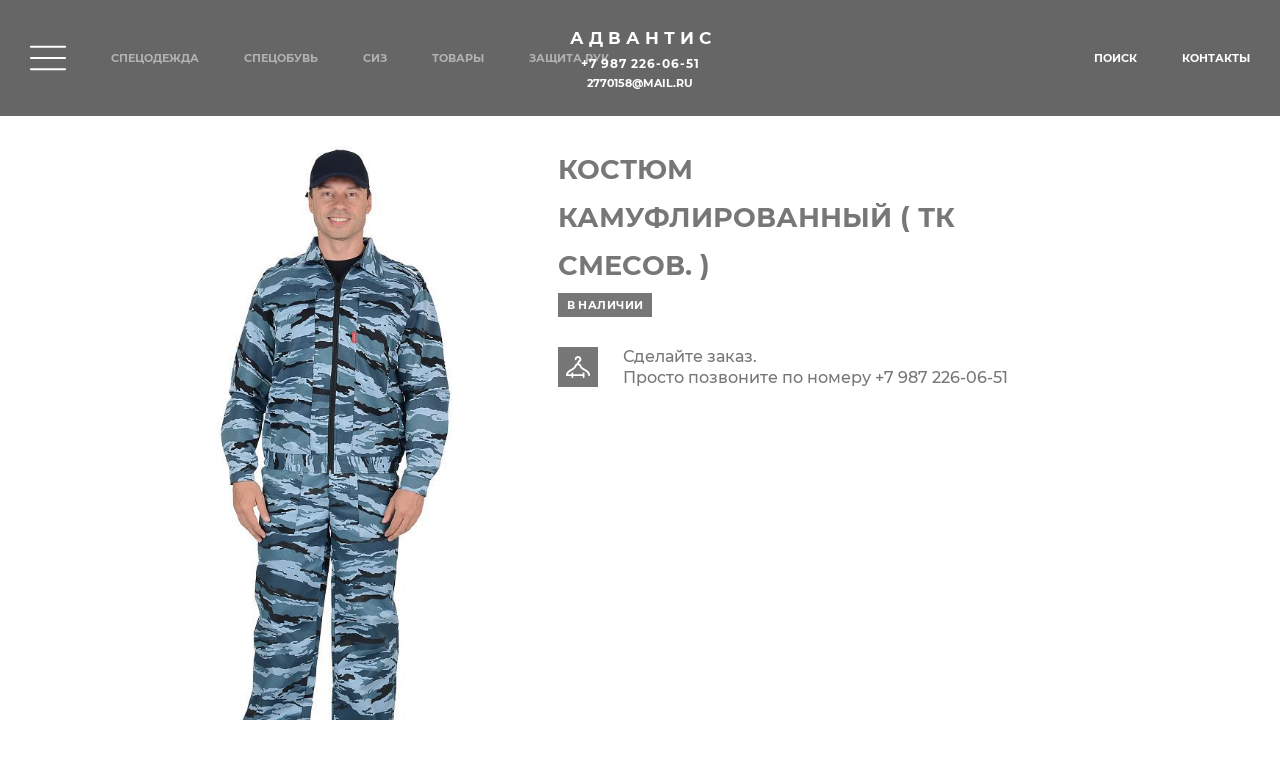

--- FILE ---
content_type: text/html; charset=utf-8
request_url: https://kazansnab.ru/specodezhda/kostyum-kamuflirovannyy-tk-smesov.html
body_size: 4966
content:

<!DOCTYPE html>
<html lang="ru">

<head>
	<meta charset="utf-8">
	<title>Костюм  камуфлированный ( тк смесов. )</title>
	<meta name="description" content="Костюм  камуфлированный ( тк смесов. )">
	<meta name="keywords" content="Костюм  камуфлированный ( тк смесов. )" />
	<meta name="yandex-verification" content="753f7f590906ffb5" />
	

	<!-- Подключение шрифтов -->
	<link rel="preload" href="/static/fonts/Montserrat-Bold.woff" as="font" type="font/woff" crossorigin>
	<link rel="preload" href="/static/fonts/Montserrat-Medium.woff" as="font" type="font/woff" crossorigin>
	<link rel="preload" href="/static/fonts/Montserrat-Regular.woff" as="font" type="font/woff" crossorigin>
	<link rel="preload" href="/static/fonts/Montserrat-Bold.woff2" as="font" type="font/woff2" crossorigin>
	<link rel="preload" href="/static/fonts/Montserrat-Medium.woff2" as="font" type="font/woff2" crossorigin>
	<link rel="preload" href="/static/fonts/Montserrat-Regular.woff2" as="font" type="font/woff2" crossorigin>

	<!-- Стили -->
	<link rel="stylesheet" href="/static/styles/dist/main.css?v=9" />
	<link rel="stylesheet" href="/static/styles/dist/sweetalert.css?v=1" />
	
	

	<!-- Open Graph data -->
	<meta property="og:title" content="Костюм  камуфлированный ( тк смесов. )" />
	<meta property="og:type" content="website" />
	<meta property="og:url" content="https://kazansnab.ru/specodezhda/kostyum-kamuflirovannyy-tk-smesov.html" />
	<meta property="og:image" content="https://kazansnab.ru/static/imgs/bg.jpg" />
	<meta property="og:description" content="Костюм  камуфлированный ( тк смесов. )" />
	<meta property="og:site_name" content="" />
	<meta property="og:locale" content="ru_RU" />

	<!-- Twitter -->
	<meta name="twitter:card" content="summary" />
	<meta name="twitter:title" content="Костюм  камуфлированный ( тк смесов. )" />
	<meta name="twitter:description" content="Костюм  камуфлированный ( тк смесов. )" />
	<meta name="twitter:image:src" content="https://kazansnab.ru/static/imgs/bg.jpg" />
	<meta name="twitter:site" content="https://kazansnab.ru/specodezhda/kostyum-kamuflirovannyy-tk-smesov.html" />

	<!-- Google Plus -->
	<meta itemprop="name" content="Костюм  камуфлированный ( тк смесов. )" />
	<meta itemprop="description" content="Костюм  камуфлированный ( тк смесов. )" />
	<meta itemprop="image" content="https://kazansnab.ru/static/imgs/bg.jpg" />
	<meta http-equiv="X-UA-Compatible" content="IE=edge">
	<meta http-equiv="imagetoolbar" content="no">
	<meta http-equiv="msthemecompatible" content="no">
	<meta http-equiv="cleartype" content="on">
	<meta name="HandheldFriendly" content="True">
	<meta name="apple-mobile-web-app-capable" content="yes">
	<meta name="apple-mobile-web-app-status-bar-style" content="black-translucent">
	<meta name="format-detection" content="telephone=no" />
	<meta name="format-detection" content="address=no" />
	<meta name="viewport"
		content="width=device-width,height=device-height, initial-scale=1.0, user-scalable=no,maximum-scale=1.0, minimal-ui" />

	<!-- Favicon -->
	<link rel="shortcut icon" href="/static/imgs/favicon.png">
</head>

<body
	class=" ">
	
	<!-- Yandex.Metrika counter -->
	<script type="text/javascript" >
	   (function(m,e,t,r,i,k,a){m[i]=m[i]||function(){(m[i].a=m[i].a||[]).push(arguments)};
	   m[i].l=1*new Date();k=e.createElement(t),a=e.getElementsByTagName(t)[0],k.async=1,k.src=r,a.parentNode.insertBefore(k,a)})
	   (window, document, "script", "https://mc.yandex.ru/metrika/tag.js", "ym");

	   ym(66986815, "init", {
	        clickmap:true,
	        trackLinks:true,
	        accurateTrackBounce:true
	   });
	</script>
	<noscript><div><img src="https://mc.yandex.ru/watch/66986815" style="position:absolute; left:-9999px;" alt="" /></div></noscript>
	<!-- /Yandex.Metrika counter -->


	<div class="layout d-none"></div>
	
	
	<div id="main-menu" class="scroll-y">
		<svg class="burger" xmlns="http://www.w3.org/2000/svg" viewBox="0 0 43 43">
			<path
				d="M23.137 21.481L42.451 2.116a1.212 1.212 0 000-1.712 1.204 1.204 0 00-1.707 0L21.429 19.769 2.115.404C1.643-.069.879-.069.407.404s-.472 1.239 0 1.712l19.315 19.365L.407 40.846a1.213 1.213 0 000 1.713 1.204 1.204 0 001.708 0l19.314-19.365 19.315 19.365a1.2 1.2 0 00.853.354 1.2 1.2 0 00.854-.354 1.213 1.213 0 000-1.713L23.137 21.481z" />
		</svg>

		<ul class="menu">
			
			
			
			<li style="">
				
				
					<li >
						<div class="header">Защита рук</div>

						<ul>
							<li><a href="/48-zasshita-ruk">Все</a></li>
							
								
								<li><a href="/52-kragi-vachegi-dlya-svarochnykh-rabot-" >Краги, вачеги для сварочных работ</a></li>
								
								<li><a href="/46-kremy-zasshitnye" >Кремы защитные</a></li>
								
								<li><a href="/51-perchatki" >Перчатки</a></li>
								
								<li><a href="/65-perchatki-kislotostojkie-" >Перчатки кислотостойкие</a></li>
								
								<li><a href="/perchatki-resinovye" >Перчатки резиновые</a></li>
								
								<li><a href="/rukavicy" >Рукавицы</a></li>
								
							
						</ul>
						
					</li>
				
			</li>
			
			<li style="">
				
				
				<a class="header" href="/materialy">Материалы</a>
				
			</li>
			
			<li style="">
				
				
				<a class="header" href="/noski">Носки</a>
				
			</li>
			
			<li style="">
				
				
					<li >
						<div class="header">СПЕЦОБУВЬ</div>

						<ul>
							<li><a href="/37-specobuv-">Все</a></li>
							
								
								<li><a href="/56-zimnyaya-obuv-" >Зимняя обувь</a></li>
								
								<li><a href="/54-letnyaya-obuv" >Летняя обувь</a></li>
								
								<li><a href="/57-rezinovaya-pvkh-eva-obuv-" >Резиновая ПВХ, ЭВА обувь</a></li>
								
							
						</ul>
						
					</li>
				
			</li>
			
			<li style="">
				
				
					<li >
						<div class="header">Спецодежда</div>

						<ul>
							<li><a href="/specodezhda">Все</a></li>
							
								
								<li><a href="/29-zimnyaya-specodezhda" >Зимняя спецодежда</a></li>
								
								<li><a href="/135-kostyumy-i-khalaty-zhenskie-" >Костюмы и халаты женские</a></li>
								
								<li><a href="/141-kostyumy-rabochie" >Костюмы рабочие</a></li>
								
								<li><a href="/134-letnyaya-specodezhda" >Летняя спецодежда</a></li>
								
								<li><a href="/63-novinka" >Новинка!!!</a></li>
								
								<li><a href="/spec-protect" >Специальная защитная</a></li>
								
							
						</ul>
						
					</li>
				
			</li>
			
			<li style="">
				
				
					<li >
						<div class="header">Средства индивидуальной защиты</div>

						<ul>
							<li><a href="/38-sredstva-individualnoj-zasshity">Все</a></li>
							
								
								<li><a href="/39-zasshita-golovy-i-lica" >Защита головы и лица</a></li>
								
								<li><a href="/41-zasshita-organov-dykhaniya" >Защита органов дыхания</a></li>
								
								<li><a href="/40-zasshita-organov-zreniya" >Защита органов зрения</a></li>
								
								<li><a href="/42-zasshita-organov-slukha" >Защита органов слуха</a></li>
								
								<li><a href="/73-signalnye-lenty" >Сигнальные ленты</a></li>
								
							
						</ul>
						
					</li>
				
			</li>
			
			<li style="">
				
				
					<li >
						<div class="header">Страховочные изделия</div>

						<ul>
							<li><a href="/43-strakhovochnye-izdeliya">Все</a></li>
							
								
								<li><a href="/66-uderzhivayusshie-sistemy-i-privyazi-" >Удерживающие системы и привязи</a></li>
								
							
						</ul>
						
					</li>
				
			</li>
			
			<li style="">
				
				
					<li >
						<div class="header">Товары</div>

						<ul>
							<li><a href="/50-khoztovary">Все</a></li>
							
								
								<li><a href="/bytovaya-himiya" >Бытовая химия</a></li>
								
								<li><a href="/49-inventar" >Инвентарь</a></li>
								
								<li><a href="/64-tekstil" >Текстиль</a></li>
								
							
						</ul>
						
					</li>
				
			</li>
			
		</ul>


		<div class="sub-menu">
			<a href="/about">о компании</a>

			<a href="/search" class="d-block d-xl-none">Поиск</a>
			<a href="/contacts" class="d-block d-xl-none">Контакты</a>
			

			<a href="tel:+7-987-226-06-51" style="font-size: 12px; letter-spacing: 1px">
				+7 987 226-06-51
			</a>
			<a href="/contacts/" class="question _gray">Задать вопрос</a>
		</div>

		<div class="social d-flex">
			
		</div>
	</div>

	<div id="header"
		class=" _color-white " style="background: #00000099">

		<div class="container">
			<div class="row pos-rel justify-content-between">

				<div class="col-6 header__left d-flex align-items-center">
					<svg class="burger" xmlns="http://www.w3.org/2000/svg" viewBox="0 0 384.97 384.97">
						<path
							d="M12.03 84.212h360.909c6.641 0 12.03-5.39 12.03-12.03 0-6.641-5.39-12.03-12.03-12.03H12.03C5.39 60.152 0 65.541 0 72.182c0 6.641 5.39 12.03 12.03 12.03zM372.939 180.455H12.03c-6.641 0-12.03 5.39-12.03 12.03s5.39 12.03 12.03 12.03h360.909c6.641 0 12.03-5.39 12.03-12.03s-5.389-12.03-12.03-12.03zM372.939 300.758H12.03c-6.641 0-12.03 5.39-12.03 12.03 0 6.641 5.39 12.03 12.03 12.03h360.909c6.641 0 12.03-5.39 12.03-12.03.001-6.641-5.389-12.03-12.03-12.03z" />
					</svg>
					<nav class="d-flex">
						<a href="/specodezhda" class="d-none d-lg-block ">Спецодежда</a>
						<a href="/37-specobuv-" class="d-none d-lg-block ">Спецобувь</a>
						<a href="/38-sredstva-individualnoj-zasshity" class="d-none d-lg-block ">СИЗ</a>
						<a href="/50-khoztovary" class="d-none d-lg-block ">Товары</a>
						<a href="/48-zasshita-ruk" class="d-none d-lg-block ">Защита рук</a>
					</nav>
				</div>

				<div class="logo pos-abs" style="text-align: center">
					<h2 style="letter-spacing: 5px"><a href="/">Адвантис</a></h2>
					<a href="tel:+7-987-226-06-51" class="d-none d-lg-block" style="font-size: 12px; letter-spacing: 1px">
						+7 987 226-06-51
					</a>
					<a href="mailto:2770158@mail.ru">2770158@mail.ru</a>
					
				</div>

				<div class="col-6 header__right d-flex justify-content-end">
					<nav class="d-flex align-items-center">
						<a href="/search" class="d-none d-xl-block menu-link">Поиск</a>
						<a href="/contacts" class="d-none d-xl-block menu-link">Контакты</a>
						

						
					</nav>
				</div>
			</div>
		</div>
	</div>

	
<script>
</script>
<div class="page-card" data-product-id="1359" itemtype="http://schema.org/Product" itemscope>
	<div class="good-wrapper pos-rel">
		<div class="container">
			<div class="good row">
				<div class="col-lg-6 col-xl-5">
					<div class="good__card pos-rel">
						<div id="imgs-sidebar" class="sidebar d-none d-xs-block">
							<div class="sidebar__inner">
								
							</div>
						</div>

						<div class="main-imgs">
							
							<img  itemprop="image" src="/media/prod/2021/07/04274-3_460_auto_jpg_5_80.jpg" title="Костюм  камуфлированный ( тк смесов. )">
							

							
							
						</div>
					</div>
				</div>

				<div class="col-lg-6 col-xl-5">

					<div id="content-sidebar" class="">
						<div class="sidebar__inner">

							<div class="good_card-description">
								
								
								<h1 itemprop="name" class="card-name__good">
									Костюм  камуфлированный ( тк смесов. )
								</h1>
								<div class="d-flex">
									
									
									

									
									<div class="not-available-tag card_tag">
										<span class="not-available__tag">в наличии </span>
									</div>
								</div>
								<br>

								<div class="not-available-good d-flex align-items-center">
									<div class="not-available-img pos-rel">
										<div class="not-available-img-icon">
											<img src="/static/imgs/icons/not-available.svg" alt="dd">
										</div>
									</div>
									<div class="not-available-text">
										
										<span class="not-available-text_bold">Сделайте заказ. <br>Просто позвоните по номеру <a href="tel:+7 987 226-06-51">+7 987 226-06-51</a></span>
									</div>
								</div>
								

								
								<div itemprop="description" class="description-good-title" style="margin-top: 10px">
									
								</div>

								
								
								
								
							</div>

						</div>
					</div>
				</div>
			</div>
		</div>
	</div>

	<div class="good-card-extra">
		<div class="container">
			


			<div class="cmp-breadcrumbs">
				<a href="/">Главная</a>
				
				<a href="/specodezhda">Спецодежда</a>
				
				
			</div>
		</div>
	</div>
</div>



	
		
	

	<footer class="footer">
		<div class="container">
			

			<div class="footer__triggers row justify-content-between">
			
				<div class="footer__triggers-item-mailing">
					
				</div>
			</div>

			<div class="footer__sections d-flex flex-wrap justify-content-around">
				<div class="footer__sections__item">
					<div class="footer__sections__item-title text__uppercase">
						Адвантис
						<img data-src="/static/imgs/icons/expand-arrow.svg" class="lazyload d-block d-sm-none">
					</div>
					<div class="footer__sections__item-links">
						<a class="d-block" href="/about">О НАС</a>
						<a class="d-block" href="/faq">ВОПРОСЫ И ОТВЕТЫ</a>
						<a class="d-block" href="/blog">БЛОГ</a>
						<a class="d-block " href="/contacts">Контакты</a>
					</div>
				</div>

				

				

				<div class="footer__sections__item">
					<div class="footer__sections__item-title text__uppercase">
						каталог
						<img data-src="/static/imgs/icons/expand-arrow.svg" class="lazyload d-block d-sm-none">
					</div>
					<div class="footer__sections__item-links">
						
						<a class="d-block" href="/48-zasshita-ruk">Защита рук</a>
						
						<a class="d-block" href="/materialy">Материалы</a>
						
						<a class="d-block" href="/noski">Носки</a>
						
					</div>
				</div>

				<div class="footer__sections__item">
					<div class="footer__sections__item-title text__uppercase">
						каталог
						<img data-src="/static/imgs/icons/expand-arrow.svg" class="lazyload d-block d-sm-none">
					</div>
					<div class="footer__sections__item-links">
						
						<a class="d-block" href="/37-specobuv-">СПЕЦОБУВЬ</a>
						
						<a class="d-block" href="/specodezhda">Спецодежда</a>
						
						<a class="d-block" href="/38-sredstva-individualnoj-zasshity">Средства индивидуальной защиты</a>
						
						<a class="d-block" href="/43-strakhovochnye-izdeliya">Страховочные изделия</a>
						
						<a class="d-block" href="/50-khoztovary">Товары</a>
						
					</div>
				</div>

				

				
			</div>
			<div class="policy row">
				<div class="policy__item">© 2020, kazansnab.ru</div>
				
			</div>
	</footer>

	<div id="modal-video" class="modal scroll-y">
		<div class="overlay js-close" data-block=".modal" data-class="is-visible"></div>

		<div class="wrapper">
			<img src="/static/imgs/icons/close.svg" class="icon-close js-close" data-block=".modal" data-class="is-visible">

			<div class="video-wrapper"></div>
		</div>
	</div>

	<div id="modal-image" class="modal scroll-y">
		<div class="overlay js-close" data-block=".modal" data-class="is-visible"></div>

		<div class="wrapper">
			<img src="/static/imgs/icons/close.svg" class="icon-close js-close" data-block=".modal" data-class="is-visible">

			<div class="img-wrapper"></div>
		</div>
	</div>

	<script defer src="/static/js/dist/lazysizes.js?v=1"></script>
	<script defer src="/static/js/dist/script.min.js?v=12"></script>
	
	

</body>

</html>

--- FILE ---
content_type: text/css
request_url: https://kazansnab.ru/static/styles/dist/main.css?v=9
body_size: 181889
content:
*{-webkit-box-sizing:border-box;box-sizing:border-box;margin:0;padding:0;-webkit-appearance:none;-moz-appearance:none;appearance:none}body,html{overflow-x:hidden;overflow-y:auto;overflow-scrolling:touch}html{-webkit-text-size-adjust:none}html.is-hidden{overflow:hidden}body{color:#777;padding-top:168px;font:400 16px/1.8 Montserrat,Arial,sans-serif}body._footer-padding{padding-bottom:100px!important}body._no-padding{padding-top:0!important}a,abbr,acronym,address,applet,article,aside,audio,b,big,blockquote,body,canvas,caption,center,cite,code,dd,del,details,dfn,div,dl,dt,em,embed,fieldset,figcaption,figure,footer,form,h1,h2,h3,h4,h5,h6,header,hgroup,html,i,iframe,img,ins,kbd,label,legend,li,mark,menu,nav,object,ol,output,p,pre,q,ruby,s,samp,section,small,span,strike,strong,sub,summary,sup,table,tbody,td,tfoot,th,thead,time,tr,tt,u,ul,var,video{border:0;vertical-align:baseline}article,aside,details,figcaption,figure,footer,header,hgroup,menu,nav,section{display:block}ol,ul{list-style:none}blockquote,q{quotes:none}blockquote:after,blockquote:before,q:after,q:before{content:"";content:none}b,strong{font-weight:600}table{border-collapse:collapse;border-spacing:0}a{color:inherit;text-decoration:none}a:active,a:focus,a:hover{outline:0}button,input,select,textarea{font-family:inherit;resize:none;border:none;background-color:transparent;outline:0;padding:0}button,label,select{cursor:pointer}img{border:0;vertical-align:top;-webkit-transition:opacity .5s;-o-transition:opacity .5s;transition:opacity .5s}img.lazyload{opacity:0}img.lazyloaded{opacity:1}/*!
 * Bootstrap Grid v4.0.0 (https://getbootstrap.com)
 * Copyright 2011-2018 The Bootstrap Authors
 * Copyright 2011-2018 Twitter, Inc.
 * Licensed under MIT (https://github.com/twbs/bootstrap/blob/master/LICENSE)
 */.container{width:100%;padding-right:15px;padding-left:15px;margin-right:auto;margin-left:auto}.container-fluid{width:100%;padding-right:15px;padding-left:15px;margin-right:auto;margin-left:auto}@media (min-width:576px){.container{max-width:540px}}@media (min-width:768px){.container{max-width:720px}}@media (min-width:992px){.container{max-width:960px}}@media (min-width:1240px){.container{max-width:1170px}}@media (min-width:1600px){.container{max-width:1560px}}.row{display:-webkit-box;display:-ms-flexbox;display:flex;-ms-flex-wrap:wrap;flex-wrap:wrap;margin-left:-15px;margin-right:-15px}.row_sm{margin-left:-10px;margin-right:-10px}.row_sm [class*=col-]{padding-left:10px;padding-right:10px}.row_xs{margin-left:-5px;margin-right:-5px}.row_xs [class*=col-]{padding-left:5px;padding-right:5px}.no-gutters{margin-right:0!important;margin-left:0!important}.no-gutters>.col,.no-gutters>[class*=col-]{padding-right:0!important;padding-left:0!important}.col,.col-lg,.col-md,.col-sm,.col-xl,.col-xs,.col-xxl,[class*=col-]{position:relative;width:100%;min-height:1px;padding-right:15px;padding-left:15px}.col{-ms-flex-preferred-size:0;flex-basis:0;-webkit-box-flex:1;-ms-flex-positive:1;flex-grow:1;max-width:100%}.col-auto{-webkit-box-flex:0;-ms-flex:0 0 auto;flex:0 0 auto;width:auto;max-width:none}.col-1{-webkit-box-flex:0;-ms-flex:0 0 8.333333%;flex:0 0 8.333333%;max-width:8.333333%}.col-2{-webkit-box-flex:0;-ms-flex:0 0 16.666667%;flex:0 0 16.666667%;max-width:16.666667%}.col-3{-webkit-box-flex:0;-ms-flex:0 0 25%;flex:0 0 25%;max-width:25%}.col-4{-webkit-box-flex:0;-ms-flex:0 0 33.333333%;flex:0 0 33.333333%;max-width:33.333333%}.col-5{-webkit-box-flex:0;-ms-flex:0 0 41.666667%;flex:0 0 41.666667%;max-width:41.666667%}.col-6{-webkit-box-flex:0;-ms-flex:0 0 50%;flex:0 0 50%;max-width:50%}.col-7{-webkit-box-flex:0;-ms-flex:0 0 58.333333%;flex:0 0 58.333333%;max-width:58.333333%}.col-8{-webkit-box-flex:0;-ms-flex:0 0 66.666667%;flex:0 0 66.666667%;max-width:66.666667%}.col-9{-webkit-box-flex:0;-ms-flex:0 0 75%;flex:0 0 75%;max-width:75%}.col-10{-webkit-box-flex:0;-ms-flex:0 0 83.333333%;flex:0 0 83.333333%;max-width:83.333333%}.col-11{-webkit-box-flex:0;-ms-flex:0 0 91.666667%;flex:0 0 91.666667%;max-width:91.666667%}.col-12{-webkit-box-flex:0;-ms-flex:0 0 100%;flex:0 0 100%;max-width:100%}.order-first{-webkit-box-ordinal-group:0;-ms-flex-order:-1;order:-1}.order-last{-webkit-box-ordinal-group:14;-ms-flex-order:13;order:13}.order-0{-webkit-box-ordinal-group:1;-ms-flex-order:0;order:0}.order-1{-webkit-box-ordinal-group:2;-ms-flex-order:1;order:1}.order-2{-webkit-box-ordinal-group:3;-ms-flex-order:2;order:2}.order-3{-webkit-box-ordinal-group:4;-ms-flex-order:3;order:3}.order-4{-webkit-box-ordinal-group:5;-ms-flex-order:4;order:4}.order-5{-webkit-box-ordinal-group:6;-ms-flex-order:5;order:5}.order-6{-webkit-box-ordinal-group:7;-ms-flex-order:6;order:6}.order-7{-webkit-box-ordinal-group:8;-ms-flex-order:7;order:7}.order-8{-webkit-box-ordinal-group:9;-ms-flex-order:8;order:8}.order-9{-webkit-box-ordinal-group:10;-ms-flex-order:9;order:9}.order-10{-webkit-box-ordinal-group:11;-ms-flex-order:10;order:10}.order-11{-webkit-box-ordinal-group:12;-ms-flex-order:11;order:11}.order-12{-webkit-box-ordinal-group:13;-ms-flex-order:12;order:12}.offset-1{margin-left:8.333333%}.offset-2{margin-left:16.666667%}.offset-3{margin-left:25%}.offset-4{margin-left:33.333333%}.offset-5{margin-left:41.666667%}.offset-6{margin-left:50%}.offset-7{margin-left:58.333333%}.offset-8{margin-left:66.666667%}.offset-9{margin-left:75%}.offset-10{margin-left:83.333333%}.offset-11{margin-left:91.666667%}@media (min-width:476px){.col-xs{-ms-flex-preferred-size:0;flex-basis:0;-webkit-box-flex:1;-ms-flex-positive:1;flex-grow:1;max-width:100%}.col-xs-auto{-webkit-box-flex:0;-ms-flex:0 0 auto;flex:0 0 auto;width:auto;max-width:none}.col-xs-1{-webkit-box-flex:0;-ms-flex:0 0 8.333333%;flex:0 0 8.333333%;max-width:8.333333%}.col-xs-2{-webkit-box-flex:0;-ms-flex:0 0 16.666667%;flex:0 0 16.666667%;max-width:16.666667%}.col-xs-3{-webkit-box-flex:0;-ms-flex:0 0 25%;flex:0 0 25%;max-width:25%}.col-xs-4{-webkit-box-flex:0;-ms-flex:0 0 33.333333%;flex:0 0 33.333333%;max-width:33.333333%}.col-xs-5{-webkit-box-flex:0;-ms-flex:0 0 41.666667%;flex:0 0 41.666667%;max-width:41.666667%}.col-xs-6{-webkit-box-flex:0;-ms-flex:0 0 50%;flex:0 0 50%;max-width:50%}.col-xs-7{-webkit-box-flex:0;-ms-flex:0 0 58.333333%;flex:0 0 58.333333%;max-width:58.333333%}.col-xs-8{-webkit-box-flex:0;-ms-flex:0 0 66.666667%;flex:0 0 66.666667%;max-width:66.666667%}.col-xs-9{-webkit-box-flex:0;-ms-flex:0 0 75%;flex:0 0 75%;max-width:75%}.col-xs-10{-webkit-box-flex:0;-ms-flex:0 0 83.333333%;flex:0 0 83.333333%;max-width:83.333333%}.col-xs-11{-webkit-box-flex:0;-ms-flex:0 0 91.666667%;flex:0 0 91.666667%;max-width:91.666667%}.col-xs-12{-webkit-box-flex:0;-ms-flex:0 0 100%;flex:0 0 100%;max-width:100%}.order-xs-first{-webkit-box-ordinal-group:0;-ms-flex-order:-1;order:-1}.order-xs-last{-webkit-box-ordinal-group:14;-ms-flex-order:13;order:13}.order-xs-0{-webkit-box-ordinal-group:1;-ms-flex-order:0;order:0}.order-xs-1{-webkit-box-ordinal-group:2;-ms-flex-order:1;order:1}.order-xs-2{-webkit-box-ordinal-group:3;-ms-flex-order:2;order:2}.order-xs-3{-webkit-box-ordinal-group:4;-ms-flex-order:3;order:3}.order-xs-4{-webkit-box-ordinal-group:5;-ms-flex-order:4;order:4}.order-xs-5{-webkit-box-ordinal-group:6;-ms-flex-order:5;order:5}.order-xs-6{-webkit-box-ordinal-group:7;-ms-flex-order:6;order:6}.order-xs-7{-webkit-box-ordinal-group:8;-ms-flex-order:7;order:7}.order-xs-8{-webkit-box-ordinal-group:9;-ms-flex-order:8;order:8}.order-xs-9{-webkit-box-ordinal-group:10;-ms-flex-order:9;order:9}.order-xs-10{-webkit-box-ordinal-group:11;-ms-flex-order:10;order:10}.order-xs-11{-webkit-box-ordinal-group:12;-ms-flex-order:11;order:11}.order-xs-12{-webkit-box-ordinal-group:13;-ms-flex-order:12;order:12}.offset-xs-0{margin-left:0}.offset-xs-1{margin-left:8.333333%}.offset-xs-2{margin-left:16.666667%}.offset-xs-3{margin-left:25%}.offset-xs-4{margin-left:33.333333%}.offset-xs-5{margin-left:41.666667%}.offset-xs-6{margin-left:50%}.offset-xs-7{margin-left:58.333333%}.offset-xs-8{margin-left:66.666667%}.offset-xs-9{margin-left:75%}.offset-xs-10{margin-left:83.333333%}.offset-xs-11{margin-left:91.666667%}}@media (min-width:576px){.col-sm{-ms-flex-preferred-size:0;flex-basis:0;-webkit-box-flex:1;-ms-flex-positive:1;flex-grow:1;max-width:100%}.col-sm-auto{-webkit-box-flex:0;-ms-flex:0 0 auto;flex:0 0 auto;width:auto;max-width:none}.col-sm-1{-webkit-box-flex:0;-ms-flex:0 0 8.333333%;flex:0 0 8.333333%;max-width:8.333333%}.col-sm-2{-webkit-box-flex:0;-ms-flex:0 0 16.666667%;flex:0 0 16.666667%;max-width:16.666667%}.col-sm-3{-webkit-box-flex:0;-ms-flex:0 0 25%;flex:0 0 25%;max-width:25%}.col-sm-4{-webkit-box-flex:0;-ms-flex:0 0 33.333333%;flex:0 0 33.333333%;max-width:33.333333%}.col-sm-5{-webkit-box-flex:0;-ms-flex:0 0 41.666667%;flex:0 0 41.666667%;max-width:41.666667%}.col-sm-6{-webkit-box-flex:0;-ms-flex:0 0 50%;flex:0 0 50%;max-width:50%}.col-sm-7{-webkit-box-flex:0;-ms-flex:0 0 58.333333%;flex:0 0 58.333333%;max-width:58.333333%}.col-sm-8{-webkit-box-flex:0;-ms-flex:0 0 66.666667%;flex:0 0 66.666667%;max-width:66.666667%}.col-sm-9{-webkit-box-flex:0;-ms-flex:0 0 75%;flex:0 0 75%;max-width:75%}.col-sm-10{-webkit-box-flex:0;-ms-flex:0 0 83.333333%;flex:0 0 83.333333%;max-width:83.333333%}.col-sm-11{-webkit-box-flex:0;-ms-flex:0 0 91.666667%;flex:0 0 91.666667%;max-width:91.666667%}.col-sm-12{-webkit-box-flex:0;-ms-flex:0 0 100%;flex:0 0 100%;max-width:100%}.order-sm-first{-webkit-box-ordinal-group:0;-ms-flex-order:-1;order:-1}.order-sm-last{-webkit-box-ordinal-group:14;-ms-flex-order:13;order:13}.order-sm-0{-webkit-box-ordinal-group:1;-ms-flex-order:0;order:0}.order-sm-1{-webkit-box-ordinal-group:2;-ms-flex-order:1;order:1}.order-sm-2{-webkit-box-ordinal-group:3;-ms-flex-order:2;order:2}.order-sm-3{-webkit-box-ordinal-group:4;-ms-flex-order:3;order:3}.order-sm-4{-webkit-box-ordinal-group:5;-ms-flex-order:4;order:4}.order-sm-5{-webkit-box-ordinal-group:6;-ms-flex-order:5;order:5}.order-sm-6{-webkit-box-ordinal-group:7;-ms-flex-order:6;order:6}.order-sm-7{-webkit-box-ordinal-group:8;-ms-flex-order:7;order:7}.order-sm-8{-webkit-box-ordinal-group:9;-ms-flex-order:8;order:8}.order-sm-9{-webkit-box-ordinal-group:10;-ms-flex-order:9;order:9}.order-sm-10{-webkit-box-ordinal-group:11;-ms-flex-order:10;order:10}.order-sm-11{-webkit-box-ordinal-group:12;-ms-flex-order:11;order:11}.order-sm-12{-webkit-box-ordinal-group:13;-ms-flex-order:12;order:12}.offset-sm-0{margin-left:0}.offset-sm-1{margin-left:8.333333%}.offset-sm-2{margin-left:16.666667%}.offset-sm-3{margin-left:25%}.offset-sm-4{margin-left:33.333333%}.offset-sm-5{margin-left:41.666667%}.offset-sm-6{margin-left:50%}.offset-sm-7{margin-left:58.333333%}.offset-sm-8{margin-left:66.666667%}.offset-sm-9{margin-left:75%}.offset-sm-10{margin-left:83.333333%}.offset-sm-11{margin-left:91.666667%}}@media (min-width:768px){.col-md{-ms-flex-preferred-size:0;flex-basis:0;-webkit-box-flex:1;-ms-flex-positive:1;flex-grow:1;max-width:100%}.col-md-auto{-webkit-box-flex:0;-ms-flex:0 0 auto;flex:0 0 auto;width:auto;max-width:none}.col-md-1{-webkit-box-flex:0;-ms-flex:0 0 8.333333%;flex:0 0 8.333333%;max-width:8.333333%}.col-md-2{-webkit-box-flex:0;-ms-flex:0 0 16.666667%;flex:0 0 16.666667%;max-width:16.666667%}.col-md-3{-webkit-box-flex:0;-ms-flex:0 0 25%;flex:0 0 25%;max-width:25%}.col-md-4{-webkit-box-flex:0;-ms-flex:0 0 33.333333%;flex:0 0 33.333333%;max-width:33.333333%}.col-md-5{-webkit-box-flex:0;-ms-flex:0 0 41.666667%;flex:0 0 41.666667%;max-width:41.666667%}.col-md-6{-webkit-box-flex:0;-ms-flex:0 0 50%;flex:0 0 50%;max-width:50%}.col-md-7{-webkit-box-flex:0;-ms-flex:0 0 58.333333%;flex:0 0 58.333333%;max-width:58.333333%}.col-md-8{-webkit-box-flex:0;-ms-flex:0 0 66.666667%;flex:0 0 66.666667%;max-width:66.666667%}.col-md-9{-webkit-box-flex:0;-ms-flex:0 0 75%;flex:0 0 75%;max-width:75%}.col-md-10{-webkit-box-flex:0;-ms-flex:0 0 83.333333%;flex:0 0 83.333333%;max-width:83.333333%}.col-md-11{-webkit-box-flex:0;-ms-flex:0 0 91.666667%;flex:0 0 91.666667%;max-width:91.666667%}.col-md-12{-webkit-box-flex:0;-ms-flex:0 0 100%;flex:0 0 100%;max-width:100%}.order-md-first{-webkit-box-ordinal-group:0;-ms-flex-order:-1;order:-1}.order-md-last{-webkit-box-ordinal-group:14;-ms-flex-order:13;order:13}.order-md-0{-webkit-box-ordinal-group:1;-ms-flex-order:0;order:0}.order-md-1{-webkit-box-ordinal-group:2;-ms-flex-order:1;order:1}.order-md-2{-webkit-box-ordinal-group:3;-ms-flex-order:2;order:2}.order-md-3{-webkit-box-ordinal-group:4;-ms-flex-order:3;order:3}.order-md-4{-webkit-box-ordinal-group:5;-ms-flex-order:4;order:4}.order-md-5{-webkit-box-ordinal-group:6;-ms-flex-order:5;order:5}.order-md-6{-webkit-box-ordinal-group:7;-ms-flex-order:6;order:6}.order-md-7{-webkit-box-ordinal-group:8;-ms-flex-order:7;order:7}.order-md-8{-webkit-box-ordinal-group:9;-ms-flex-order:8;order:8}.order-md-9{-webkit-box-ordinal-group:10;-ms-flex-order:9;order:9}.order-md-10{-webkit-box-ordinal-group:11;-ms-flex-order:10;order:10}.order-md-11{-webkit-box-ordinal-group:12;-ms-flex-order:11;order:11}.order-md-12{-webkit-box-ordinal-group:13;-ms-flex-order:12;order:12}.offset-md-0{margin-left:0}.offset-md-1{margin-left:8.333333%}.offset-md-2{margin-left:16.666667%}.offset-md-3{margin-left:25%}.offset-md-4{margin-left:33.333333%}.offset-md-5{margin-left:41.666667%}.offset-md-6{margin-left:50%}.offset-md-7{margin-left:58.333333%}.offset-md-8{margin-left:66.666667%}.offset-md-9{margin-left:75%}.offset-md-10{margin-left:83.333333%}.offset-md-11{margin-left:91.666667%}}@media (min-width:992px){.col-lg{-ms-flex-preferred-size:0;flex-basis:0;-webkit-box-flex:1;-ms-flex-positive:1;flex-grow:1;max-width:100%}.col-lg-auto{-webkit-box-flex:0;-ms-flex:0 0 auto;flex:0 0 auto;width:auto;max-width:none}.col-lg-1{-webkit-box-flex:0;-ms-flex:0 0 8.333333%;flex:0 0 8.333333%;max-width:8.333333%}.col-lg-2{-webkit-box-flex:0;-ms-flex:0 0 16.666667%;flex:0 0 16.666667%;max-width:16.666667%}.col-lg-3{-webkit-box-flex:0;-ms-flex:0 0 25%;flex:0 0 25%;max-width:25%}.col-lg-4{-webkit-box-flex:0;-ms-flex:0 0 33.333333%;flex:0 0 33.333333%;max-width:33.333333%}.col-lg-5{-webkit-box-flex:0;-ms-flex:0 0 41.666667%;flex:0 0 41.666667%;max-width:41.666667%}.col-lg-6{-webkit-box-flex:0;-ms-flex:0 0 50%;flex:0 0 50%;max-width:50%}.col-lg-7{-webkit-box-flex:0;-ms-flex:0 0 58.333333%;flex:0 0 58.333333%;max-width:58.333333%}.col-lg-8{-webkit-box-flex:0;-ms-flex:0 0 66.666667%;flex:0 0 66.666667%;max-width:66.666667%}.col-lg-9{-webkit-box-flex:0;-ms-flex:0 0 75%;flex:0 0 75%;max-width:75%}.col-lg-10{-webkit-box-flex:0;-ms-flex:0 0 83.333333%;flex:0 0 83.333333%;max-width:83.333333%}.col-lg-11{-webkit-box-flex:0;-ms-flex:0 0 91.666667%;flex:0 0 91.666667%;max-width:91.666667%}.col-lg-12{-webkit-box-flex:0;-ms-flex:0 0 100%;flex:0 0 100%;max-width:100%}.order-lg-first{-webkit-box-ordinal-group:0;-ms-flex-order:-1;order:-1}.order-lg-last{-webkit-box-ordinal-group:14;-ms-flex-order:13;order:13}.order-lg-0{-webkit-box-ordinal-group:1;-ms-flex-order:0;order:0}.order-lg-1{-webkit-box-ordinal-group:2;-ms-flex-order:1;order:1}.order-lg-2{-webkit-box-ordinal-group:3;-ms-flex-order:2;order:2}.order-lg-3{-webkit-box-ordinal-group:4;-ms-flex-order:3;order:3}.order-lg-4{-webkit-box-ordinal-group:5;-ms-flex-order:4;order:4}.order-lg-5{-webkit-box-ordinal-group:6;-ms-flex-order:5;order:5}.order-lg-6{-webkit-box-ordinal-group:7;-ms-flex-order:6;order:6}.order-lg-7{-webkit-box-ordinal-group:8;-ms-flex-order:7;order:7}.order-lg-8{-webkit-box-ordinal-group:9;-ms-flex-order:8;order:8}.order-lg-9{-webkit-box-ordinal-group:10;-ms-flex-order:9;order:9}.order-lg-10{-webkit-box-ordinal-group:11;-ms-flex-order:10;order:10}.order-lg-11{-webkit-box-ordinal-group:12;-ms-flex-order:11;order:11}.order-lg-12{-webkit-box-ordinal-group:13;-ms-flex-order:12;order:12}.offset-lg-0{margin-left:0}.offset-lg-1{margin-left:8.333333%}.offset-lg-2{margin-left:16.666667%}.offset-lg-3{margin-left:25%}.offset-lg-4{margin-left:33.333333%}.offset-lg-5{margin-left:41.666667%}.offset-lg-6{margin-left:50%}.offset-lg-7{margin-left:58.333333%}.offset-lg-8{margin-left:66.666667%}.offset-lg-9{margin-left:75%}.offset-lg-10{margin-left:83.333333%}.offset-lg-11{margin-left:91.666667%}}@media (min-width:1200px){.col-xl{-ms-flex-preferred-size:0;flex-basis:0;-webkit-box-flex:1;-ms-flex-positive:1;flex-grow:1;max-width:100%}.col-xl-auto{-webkit-box-flex:0;-ms-flex:0 0 auto;flex:0 0 auto;width:auto;max-width:none}.col-xl-1{-webkit-box-flex:0;-ms-flex:0 0 8.333333%;flex:0 0 8.333333%;max-width:8.333333%}.col-xl-2{-webkit-box-flex:0;-ms-flex:0 0 16.666667%;flex:0 0 16.666667%;max-width:16.666667%}.col-xl-3{-webkit-box-flex:0;-ms-flex:0 0 25%;flex:0 0 25%;max-width:25%}.col-xl-4{-webkit-box-flex:0;-ms-flex:0 0 33.333333%;flex:0 0 33.333333%;max-width:33.333333%}.col-xl-5{-webkit-box-flex:0;-ms-flex:0 0 41.666667%;flex:0 0 41.666667%;max-width:41.666667%}.col-xl-6{-webkit-box-flex:0;-ms-flex:0 0 50%;flex:0 0 50%;max-width:50%}.col-xl-7{-webkit-box-flex:0;-ms-flex:0 0 58.333333%;flex:0 0 58.333333%;max-width:58.333333%}.col-xl-8{-webkit-box-flex:0;-ms-flex:0 0 66.666667%;flex:0 0 66.666667%;max-width:66.666667%}.col-xl-9{-webkit-box-flex:0;-ms-flex:0 0 75%;flex:0 0 75%;max-width:75%}.col-xl-10{-webkit-box-flex:0;-ms-flex:0 0 83.333333%;flex:0 0 83.333333%;max-width:83.333333%}.col-xl-11{-webkit-box-flex:0;-ms-flex:0 0 91.666667%;flex:0 0 91.666667%;max-width:91.666667%}.col-xl-12{-webkit-box-flex:0;-ms-flex:0 0 100%;flex:0 0 100%;max-width:100%}.order-xl-first{-webkit-box-ordinal-group:0;-ms-flex-order:-1;order:-1}.order-xl-last{-webkit-box-ordinal-group:14;-ms-flex-order:13;order:13}.order-xl-0{-webkit-box-ordinal-group:1;-ms-flex-order:0;order:0}.order-xl-1{-webkit-box-ordinal-group:2;-ms-flex-order:1;order:1}.order-xl-2{-webkit-box-ordinal-group:3;-ms-flex-order:2;order:2}.order-xl-3{-webkit-box-ordinal-group:4;-ms-flex-order:3;order:3}.order-xl-4{-webkit-box-ordinal-group:5;-ms-flex-order:4;order:4}.order-xl-5{-webkit-box-ordinal-group:6;-ms-flex-order:5;order:5}.order-xl-6{-webkit-box-ordinal-group:7;-ms-flex-order:6;order:6}.order-xl-7{-webkit-box-ordinal-group:8;-ms-flex-order:7;order:7}.order-xl-8{-webkit-box-ordinal-group:9;-ms-flex-order:8;order:8}.order-xl-9{-webkit-box-ordinal-group:10;-ms-flex-order:9;order:9}.order-xl-10{-webkit-box-ordinal-group:11;-ms-flex-order:10;order:10}.order-xl-11{-webkit-box-ordinal-group:12;-ms-flex-order:11;order:11}.order-xl-12{-webkit-box-ordinal-group:13;-ms-flex-order:12;order:12}.offset-xl-0{margin-left:0}.offset-xl-1{margin-left:8.333333%}.offset-xl-2{margin-left:16.666667%}.offset-xl-3{margin-left:25%}.offset-xl-4{margin-left:33.333333%}.offset-xl-5{margin-left:41.666667%}.offset-xl-6{margin-left:50%}.offset-xl-7{margin-left:58.333333%}.offset-xl-8{margin-left:66.666667%}.offset-xl-9{margin-left:75%}.offset-xl-10{margin-left:83.333333%}.offset-xl-11{margin-left:91.666667%}}@media (min-width:1600px){.col-xxl{-ms-flex-preferred-size:0;flex-basis:0;-webkit-box-flex:1;-ms-flex-positive:1;flex-grow:1;max-width:100%}.col-xxl-auto{-webkit-box-flex:0;-ms-flex:0 0 auto;flex:0 0 auto;width:auto;max-width:none}.col-xxl-1{-webkit-box-flex:0;-ms-flex:0 0 8.333333%;flex:0 0 8.333333%;max-width:8.333333%}.col-xxl-2{-webkit-box-flex:0;-ms-flex:0 0 16.666667%;flex:0 0 16.666667%;max-width:16.666667%}.col-xxl-3{-webkit-box-flex:0;-ms-flex:0 0 25%;flex:0 0 25%;max-width:25%}.col-xxl-4{-webkit-box-flex:0;-ms-flex:0 0 33.333333%;flex:0 0 33.333333%;max-width:33.333333%}.col-xxl-5{-webkit-box-flex:0;-ms-flex:0 0 41.666667%;flex:0 0 41.666667%;max-width:41.666667%}.col-xxl-6{-webkit-box-flex:0;-ms-flex:0 0 50%;flex:0 0 50%;max-width:50%}.col-xxl-7{-webkit-box-flex:0;-ms-flex:0 0 58.333333%;flex:0 0 58.333333%;max-width:58.333333%}.col-xxl-8{-webkit-box-flex:0;-ms-flex:0 0 66.666667%;flex:0 0 66.666667%;max-width:66.666667%}.col-xxl-9{-webkit-box-flex:0;-ms-flex:0 0 75%;flex:0 0 75%;max-width:75%}.col-xxl-10{-webkit-box-flex:0;-ms-flex:0 0 83.333333%;flex:0 0 83.333333%;max-width:83.333333%}.col-xxl-11{-webkit-box-flex:0;-ms-flex:0 0 91.666667%;flex:0 0 91.666667%;max-width:91.666667%}.col-xxl-12{-webkit-box-flex:0;-ms-flex:0 0 100%;flex:0 0 100%;max-width:100%}.order-xxl-first{-webkit-box-ordinal-group:0;-ms-flex-order:-1;order:-1}.order-xxl-last{-webkit-box-ordinal-group:14;-ms-flex-order:13;order:13}.order-xxl-0{-webkit-box-ordinal-group:1;-ms-flex-order:0;order:0}.order-xxl-1{-webkit-box-ordinal-group:2;-ms-flex-order:1;order:1}.order-xxl-2{-webkit-box-ordinal-group:3;-ms-flex-order:2;order:2}.order-xxl-3{-webkit-box-ordinal-group:4;-ms-flex-order:3;order:3}.order-xxl-4{-webkit-box-ordinal-group:5;-ms-flex-order:4;order:4}.order-xxl-5{-webkit-box-ordinal-group:6;-ms-flex-order:5;order:5}.order-xxl-6{-webkit-box-ordinal-group:7;-ms-flex-order:6;order:6}.order-xxl-7{-webkit-box-ordinal-group:8;-ms-flex-order:7;order:7}.order-xxl-8{-webkit-box-ordinal-group:9;-ms-flex-order:8;order:8}.order-xxl-9{-webkit-box-ordinal-group:10;-ms-flex-order:9;order:9}.order-xxl-10{-webkit-box-ordinal-group:11;-ms-flex-order:10;order:10}.order-xxl-11{-webkit-box-ordinal-group:12;-ms-flex-order:11;order:11}.order-xxl-12{-webkit-box-ordinal-group:13;-ms-flex-order:12;order:12}.offset-xxl-0{margin-left:0}.offset-xxl-1{margin-left:8.333333%}.offset-xxl-2{margin-left:16.666667%}.offset-xxl-3{margin-left:25%}.offset-xxl-4{margin-left:33.333333%}.offset-xxl-5{margin-left:41.666667%}.offset-xxl-6{margin-left:50%}.offset-xxl-7{margin-left:58.333333%}.offset-xxl-8{margin-left:66.666667%}.offset-xxl-9{margin-left:75%}.offset-xxl-10{margin-left:83.333333%}.offset-xxl-11{margin-left:91.666667%}}.d-none{display:none!important}.d-inline{display:inline!important}.d-inline-block{display:inline-block!important}.d-block{display:block!important}.d-table{display:table!important}.d-table-row{display:table-row!important}.d-table-cell{display:table-cell!important}.d-flex{display:-webkit-box!important;display:-ms-flexbox!important;display:flex!important}.d-inline-flex{display:-webkit-inline-box!important;display:-ms-inline-flexbox!important;display:inline-flex!important}@media (min-width:476px){.d-xs-none{display:none!important}.d-xs-inline{display:inline!important}.d-xs-inline-block{display:inline-block!important}.d-xs-block{display:block!important}.d-xs-table{display:table!important}.d-xs-table-row{display:table-row!important}.d-xs-table-cell{display:table-cell!important}.d-xs-flex{display:-webkit-box!important;display:-ms-flexbox!important;display:flex!important}.d-xs-inline-flex{display:-webkit-inline-box!important;display:-ms-inline-flexbox!important;display:inline-flex!important}}@media (min-width:576px){.d-sm-none{display:none!important}.d-sm-inline{display:inline!important}.d-sm-inline-block{display:inline-block!important}.d-sm-block{display:block!important}.d-sm-table{display:table!important}.d-sm-table-row{display:table-row!important}.d-sm-table-cell{display:table-cell!important}.d-sm-flex{display:-webkit-box!important;display:-ms-flexbox!important;display:flex!important}.d-sm-inline-flex{display:-webkit-inline-box!important;display:-ms-inline-flexbox!important;display:inline-flex!important}}@media (min-width:768px){.d-md-none{display:none!important}.d-md-inline{display:inline!important}.d-md-inline-block{display:inline-block!important}.d-md-block{display:block!important}.d-md-table{display:table!important}.d-md-table-row{display:table-row!important}.d-md-table-cell{display:table-cell!important}.d-md-flex{display:-webkit-box!important;display:-ms-flexbox!important;display:flex!important}.d-md-inline-flex{display:-webkit-inline-box!important;display:-ms-inline-flexbox!important;display:inline-flex!important}}@media (min-width:992px){.d-lg-none{display:none!important}.d-lg-inline{display:inline!important}.d-lg-inline-block{display:inline-block!important}.d-lg-block{display:block!important}.d-lg-table{display:table!important}.d-lg-table-row{display:table-row!important}.d-lg-table-cell{display:table-cell!important}.d-lg-flex{display:-webkit-box!important;display:-ms-flexbox!important;display:flex!important}.d-lg-inline-flex{display:-webkit-inline-box!important;display:-ms-inline-flexbox!important;display:inline-flex!important}}@media (min-width:1200px){.d-xl-none{display:none!important}.d-xl-inline{display:inline!important}.d-xl-inline-block{display:inline-block!important}.d-xl-block{display:block!important}.d-xl-table{display:table!important}.d-xl-table-row{display:table-row!important}.d-xl-table-cell{display:table-cell!important}.d-xl-flex{display:-webkit-box!important;display:-ms-flexbox!important;display:flex!important}.d-xl-inline-flex{display:-webkit-inline-box!important;display:-ms-inline-flexbox!important;display:inline-flex!important}}@media (min-width:1600px){.d-xxl-none{display:none!important}.d-xxl-inline{display:inline!important}.d-xxl-inline-block{display:inline-block!important}.d-xxl-block{display:block!important}.d-xxl-table{display:table!important}.d-xxl-table-row{display:table-row!important}.d-xxl-table-cell{display:table-cell!important}.d-xxl-flex{display:-webkit-box!important;display:-ms-flexbox!important;display:flex!important}.d-xxl-inline-flex{display:-webkit-inline-box!important;display:-ms-inline-flexbox!important;display:inline-flex!important}}@media print{.d-print-none{display:none!important}.d-print-inline{display:inline!important}.d-print-inline-block{display:inline-block!important}.d-print-block{display:block!important}.d-print-table{display:table!important}.d-print-table-row{display:table-row!important}.d-print-table-cell{display:table-cell!important}.d-print-flex{display:-webkit-box!important;display:-ms-flexbox!important;display:flex!important}.d-print-inline-flex{display:-webkit-inline-box!important;display:-ms-inline-flexbox!important;display:inline-flex!important}}.flex-row{-webkit-box-orient:horizontal!important;-webkit-box-direction:normal!important;-ms-flex-direction:row!important;flex-direction:row!important}.flex-column{-webkit-box-orient:vertical!important;-webkit-box-direction:normal!important;-ms-flex-direction:column!important;flex-direction:column!important}.flex-row-reverse{-webkit-box-orient:horizontal!important;-webkit-box-direction:reverse!important;-ms-flex-direction:row-reverse!important;flex-direction:row-reverse!important}.flex-column-reverse{-webkit-box-orient:vertical!important;-webkit-box-direction:reverse!important;-ms-flex-direction:column-reverse!important;flex-direction:column-reverse!important}.flex-wrap{-ms-flex-wrap:wrap!important;flex-wrap:wrap!important}.flex-nowrap{-ms-flex-wrap:nowrap!important;flex-wrap:nowrap!important}.flex-wrap-reverse{-ms-flex-wrap:wrap-reverse!important;flex-wrap:wrap-reverse!important}.justify-content-start{-webkit-box-pack:start!important;-ms-flex-pack:start!important;justify-content:flex-start!important}.justify-content-end{-webkit-box-pack:end!important;-ms-flex-pack:end!important;justify-content:flex-end!important}.justify-content-center{-webkit-box-pack:center!important;-ms-flex-pack:center!important;justify-content:center!important}.justify-content-between{-webkit-box-pack:justify!important;-ms-flex-pack:justify!important;justify-content:space-between!important}.justify-content-around{-ms-flex-pack:distribute!important;justify-content:space-around!important}.align-items-start{-webkit-box-align:start!important;-ms-flex-align:start!important;align-items:flex-start!important}.align-items-end{-webkit-box-align:end!important;-ms-flex-align:end!important;align-items:flex-end!important}.align-items-center{-webkit-box-align:center!important;-ms-flex-align:center!important;align-items:center!important}.align-items-baseline{-webkit-box-align:baseline!important;-ms-flex-align:baseline!important;align-items:baseline!important}.align-items-stretch{-webkit-box-align:stretch!important;-ms-flex-align:stretch!important;align-items:stretch!important}.align-content-start{-ms-flex-line-pack:start!important;align-content:flex-start!important}.align-content-end{-ms-flex-line-pack:end!important;align-content:flex-end!important}.align-content-center{-ms-flex-line-pack:center!important;align-content:center!important}.align-content-between{-ms-flex-line-pack:justify!important;align-content:space-between!important}.align-content-around{-ms-flex-line-pack:distribute!important;align-content:space-around!important}.align-content-stretch{-ms-flex-line-pack:stretch!important;align-content:stretch!important}.align-self-auto{-ms-flex-item-align:auto!important;align-self:auto!important}.align-self-start{-ms-flex-item-align:start!important;align-self:flex-start!important}.align-self-end{-ms-flex-item-align:end!important;align-self:flex-end!important}.align-self-center{-ms-flex-item-align:center!important;align-self:center!important}.align-self-baseline{-ms-flex-item-align:baseline!important;align-self:baseline!important}.align-self-stretch{-ms-flex-item-align:stretch!important;align-self:stretch!important}@media (min-width:476px){.flex-xs-row{-webkit-box-orient:horizontal!important;-webkit-box-direction:normal!important;-ms-flex-direction:row!important;flex-direction:row!important}.flex-xs-column{-webkit-box-orient:vertical!important;-webkit-box-direction:normal!important;-ms-flex-direction:column!important;flex-direction:column!important}.flex-xs-row-reverse{-webkit-box-orient:horizontal!important;-webkit-box-direction:reverse!important;-ms-flex-direction:row-reverse!important;flex-direction:row-reverse!important}.flex-xs-column-reverse{-webkit-box-orient:vertical!important;-webkit-box-direction:reverse!important;-ms-flex-direction:column-reverse!important;flex-direction:column-reverse!important}.flex-xs-wrap{-ms-flex-wrap:wrap!important;flex-wrap:wrap!important}.flex-xs-nowrap{-ms-flex-wrap:nowrap!important;flex-wrap:nowrap!important}.flex-xs-wrap-reverse{-ms-flex-wrap:wrap-reverse!important;flex-wrap:wrap-reverse!important}.justify-content-xs-start{-webkit-box-pack:start!important;-ms-flex-pack:start!important;justify-content:flex-start!important}.justify-content-xs-end{-webkit-box-pack:end!important;-ms-flex-pack:end!important;justify-content:flex-end!important}.justify-content-xs-center{-webkit-box-pack:center!important;-ms-flex-pack:center!important;justify-content:center!important}.justify-content-xs-between{-webkit-box-pack:justify!important;-ms-flex-pack:justify!important;justify-content:space-between!important}.justify-content-xs-around{-ms-flex-pack:distribute!important;justify-content:space-around!important}.align-items-xs-start{-webkit-box-align:start!important;-ms-flex-align:start!important;align-items:flex-start!important}.align-items-xs-end{-webkit-box-align:end!important;-ms-flex-align:end!important;align-items:flex-end!important}.align-items-xs-center{-webkit-box-align:center!important;-ms-flex-align:center!important;align-items:center!important}.align-items-xs-baseline{-webkit-box-align:baseline!important;-ms-flex-align:baseline!important;align-items:baseline!important}.align-items-xs-stretch{-webkit-box-align:stretch!important;-ms-flex-align:stretch!important;align-items:stretch!important}.align-content-xs-start{-ms-flex-line-pack:start!important;align-content:flex-start!important}.align-content-xs-end{-ms-flex-line-pack:end!important;align-content:flex-end!important}.align-content-xs-center{-ms-flex-line-pack:center!important;align-content:center!important}.align-content-xs-between{-ms-flex-line-pack:justify!important;align-content:space-between!important}.align-content-xs-around{-ms-flex-line-pack:distribute!important;align-content:space-around!important}.align-content-xs-stretch{-ms-flex-line-pack:stretch!important;align-content:stretch!important}.align-self-xs-auto{-ms-flex-item-align:auto!important;align-self:auto!important}.align-self-xs-start{-ms-flex-item-align:start!important;align-self:flex-start!important}.align-self-xs-end{-ms-flex-item-align:end!important;align-self:flex-end!important}.align-self-xs-center{-ms-flex-item-align:center!important;align-self:center!important}.align-self-xs-baseline{-ms-flex-item-align:baseline!important;align-self:baseline!important}.align-self-xs-stretch{-ms-flex-item-align:stretch!important;align-self:stretch!important}}@media (min-width:576px){.flex-sm-row{-webkit-box-orient:horizontal!important;-webkit-box-direction:normal!important;-ms-flex-direction:row!important;flex-direction:row!important}.flex-sm-column{-webkit-box-orient:vertical!important;-webkit-box-direction:normal!important;-ms-flex-direction:column!important;flex-direction:column!important}.flex-sm-row-reverse{-webkit-box-orient:horizontal!important;-webkit-box-direction:reverse!important;-ms-flex-direction:row-reverse!important;flex-direction:row-reverse!important}.flex-sm-column-reverse{-webkit-box-orient:vertical!important;-webkit-box-direction:reverse!important;-ms-flex-direction:column-reverse!important;flex-direction:column-reverse!important}.flex-sm-wrap{-ms-flex-wrap:wrap!important;flex-wrap:wrap!important}.flex-sm-nowrap{-ms-flex-wrap:nowrap!important;flex-wrap:nowrap!important}.flex-sm-wrap-reverse{-ms-flex-wrap:wrap-reverse!important;flex-wrap:wrap-reverse!important}.justify-content-sm-start{-webkit-box-pack:start!important;-ms-flex-pack:start!important;justify-content:flex-start!important}.justify-content-sm-end{-webkit-box-pack:end!important;-ms-flex-pack:end!important;justify-content:flex-end!important}.justify-content-sm-center{-webkit-box-pack:center!important;-ms-flex-pack:center!important;justify-content:center!important}.justify-content-sm-between{-webkit-box-pack:justify!important;-ms-flex-pack:justify!important;justify-content:space-between!important}.justify-content-sm-around{-ms-flex-pack:distribute!important;justify-content:space-around!important}.align-items-sm-start{-webkit-box-align:start!important;-ms-flex-align:start!important;align-items:flex-start!important}.align-items-sm-end{-webkit-box-align:end!important;-ms-flex-align:end!important;align-items:flex-end!important}.align-items-sm-center{-webkit-box-align:center!important;-ms-flex-align:center!important;align-items:center!important}.align-items-sm-baseline{-webkit-box-align:baseline!important;-ms-flex-align:baseline!important;align-items:baseline!important}.align-items-sm-stretch{-webkit-box-align:stretch!important;-ms-flex-align:stretch!important;align-items:stretch!important}.align-content-sm-start{-ms-flex-line-pack:start!important;align-content:flex-start!important}.align-content-sm-end{-ms-flex-line-pack:end!important;align-content:flex-end!important}.align-content-sm-center{-ms-flex-line-pack:center!important;align-content:center!important}.align-content-sm-between{-ms-flex-line-pack:justify!important;align-content:space-between!important}.align-content-sm-around{-ms-flex-line-pack:distribute!important;align-content:space-around!important}.align-content-sm-stretch{-ms-flex-line-pack:stretch!important;align-content:stretch!important}.align-self-sm-auto{-ms-flex-item-align:auto!important;align-self:auto!important}.align-self-sm-start{-ms-flex-item-align:start!important;align-self:flex-start!important}.align-self-sm-end{-ms-flex-item-align:end!important;align-self:flex-end!important}.align-self-sm-center{-ms-flex-item-align:center!important;align-self:center!important}.align-self-sm-baseline{-ms-flex-item-align:baseline!important;align-self:baseline!important}.align-self-sm-stretch{-ms-flex-item-align:stretch!important;align-self:stretch!important}}@media (min-width:768px){.flex-md-row{-webkit-box-orient:horizontal!important;-webkit-box-direction:normal!important;-ms-flex-direction:row!important;flex-direction:row!important}.flex-md-column{-webkit-box-orient:vertical!important;-webkit-box-direction:normal!important;-ms-flex-direction:column!important;flex-direction:column!important}.flex-md-row-reverse{-webkit-box-orient:horizontal!important;-webkit-box-direction:reverse!important;-ms-flex-direction:row-reverse!important;flex-direction:row-reverse!important}.flex-md-column-reverse{-webkit-box-orient:vertical!important;-webkit-box-direction:reverse!important;-ms-flex-direction:column-reverse!important;flex-direction:column-reverse!important}.flex-md-wrap{-ms-flex-wrap:wrap!important;flex-wrap:wrap!important}.flex-md-nowrap{-ms-flex-wrap:nowrap!important;flex-wrap:nowrap!important}.flex-md-wrap-reverse{-ms-flex-wrap:wrap-reverse!important;flex-wrap:wrap-reverse!important}.justify-content-md-start{-webkit-box-pack:start!important;-ms-flex-pack:start!important;justify-content:flex-start!important}.justify-content-md-end{-webkit-box-pack:end!important;-ms-flex-pack:end!important;justify-content:flex-end!important}.justify-content-md-center{-webkit-box-pack:center!important;-ms-flex-pack:center!important;justify-content:center!important}.justify-content-md-between{-webkit-box-pack:justify!important;-ms-flex-pack:justify!important;justify-content:space-between!important}.justify-content-md-around{-ms-flex-pack:distribute!important;justify-content:space-around!important}.align-items-md-start{-webkit-box-align:start!important;-ms-flex-align:start!important;align-items:flex-start!important}.align-items-md-end{-webkit-box-align:end!important;-ms-flex-align:end!important;align-items:flex-end!important}.align-items-md-center{-webkit-box-align:center!important;-ms-flex-align:center!important;align-items:center!important}.align-items-md-baseline{-webkit-box-align:baseline!important;-ms-flex-align:baseline!important;align-items:baseline!important}.align-items-md-stretch{-webkit-box-align:stretch!important;-ms-flex-align:stretch!important;align-items:stretch!important}.align-content-md-start{-ms-flex-line-pack:start!important;align-content:flex-start!important}.align-content-md-end{-ms-flex-line-pack:end!important;align-content:flex-end!important}.align-content-md-center{-ms-flex-line-pack:center!important;align-content:center!important}.align-content-md-between{-ms-flex-line-pack:justify!important;align-content:space-between!important}.align-content-md-around{-ms-flex-line-pack:distribute!important;align-content:space-around!important}.align-content-md-stretch{-ms-flex-line-pack:stretch!important;align-content:stretch!important}.align-self-md-auto{-ms-flex-item-align:auto!important;align-self:auto!important}.align-self-md-start{-ms-flex-item-align:start!important;align-self:flex-start!important}.align-self-md-end{-ms-flex-item-align:end!important;align-self:flex-end!important}.align-self-md-center{-ms-flex-item-align:center!important;align-self:center!important}.align-self-md-baseline{-ms-flex-item-align:baseline!important;align-self:baseline!important}.align-self-md-stretch{-ms-flex-item-align:stretch!important;align-self:stretch!important}}@media (min-width:992px){.flex-lg-row{-webkit-box-orient:horizontal!important;-webkit-box-direction:normal!important;-ms-flex-direction:row!important;flex-direction:row!important}.flex-lg-column{-webkit-box-orient:vertical!important;-webkit-box-direction:normal!important;-ms-flex-direction:column!important;flex-direction:column!important}.flex-lg-row-reverse{-webkit-box-orient:horizontal!important;-webkit-box-direction:reverse!important;-ms-flex-direction:row-reverse!important;flex-direction:row-reverse!important}.flex-lg-column-reverse{-webkit-box-orient:vertical!important;-webkit-box-direction:reverse!important;-ms-flex-direction:column-reverse!important;flex-direction:column-reverse!important}.flex-lg-wrap{-ms-flex-wrap:wrap!important;flex-wrap:wrap!important}.flex-lg-nowrap{-ms-flex-wrap:nowrap!important;flex-wrap:nowrap!important}.flex-lg-wrap-reverse{-ms-flex-wrap:wrap-reverse!important;flex-wrap:wrap-reverse!important}.justify-content-lg-start{-webkit-box-pack:start!important;-ms-flex-pack:start!important;justify-content:flex-start!important}.justify-content-lg-end{-webkit-box-pack:end!important;-ms-flex-pack:end!important;justify-content:flex-end!important}.justify-content-lg-center{-webkit-box-pack:center!important;-ms-flex-pack:center!important;justify-content:center!important}.justify-content-lg-between{-webkit-box-pack:justify!important;-ms-flex-pack:justify!important;justify-content:space-between!important}.justify-content-lg-around{-ms-flex-pack:distribute!important;justify-content:space-around!important}.align-items-lg-start{-webkit-box-align:start!important;-ms-flex-align:start!important;align-items:flex-start!important}.align-items-lg-end{-webkit-box-align:end!important;-ms-flex-align:end!important;align-items:flex-end!important}.align-items-lg-center{-webkit-box-align:center!important;-ms-flex-align:center!important;align-items:center!important}.align-items-lg-baseline{-webkit-box-align:baseline!important;-ms-flex-align:baseline!important;align-items:baseline!important}.align-items-lg-stretch{-webkit-box-align:stretch!important;-ms-flex-align:stretch!important;align-items:stretch!important}.align-content-lg-start{-ms-flex-line-pack:start!important;align-content:flex-start!important}.align-content-lg-end{-ms-flex-line-pack:end!important;align-content:flex-end!important}.align-content-lg-center{-ms-flex-line-pack:center!important;align-content:center!important}.align-content-lg-between{-ms-flex-line-pack:justify!important;align-content:space-between!important}.align-content-lg-around{-ms-flex-line-pack:distribute!important;align-content:space-around!important}.align-content-lg-stretch{-ms-flex-line-pack:stretch!important;align-content:stretch!important}.align-self-lg-auto{-ms-flex-item-align:auto!important;align-self:auto!important}.align-self-lg-start{-ms-flex-item-align:start!important;align-self:flex-start!important}.align-self-lg-end{-ms-flex-item-align:end!important;align-self:flex-end!important}.align-self-lg-center{-ms-flex-item-align:center!important;align-self:center!important}.align-self-lg-baseline{-ms-flex-item-align:baseline!important;align-self:baseline!important}.align-self-lg-stretch{-ms-flex-item-align:stretch!important;align-self:stretch!important}}@media (min-width:1200px){.flex-xl-row{-webkit-box-orient:horizontal!important;-webkit-box-direction:normal!important;-ms-flex-direction:row!important;flex-direction:row!important}.flex-xl-column{-webkit-box-orient:vertical!important;-webkit-box-direction:normal!important;-ms-flex-direction:column!important;flex-direction:column!important}.flex-xl-row-reverse{-webkit-box-orient:horizontal!important;-webkit-box-direction:reverse!important;-ms-flex-direction:row-reverse!important;flex-direction:row-reverse!important}.flex-xl-column-reverse{-webkit-box-orient:vertical!important;-webkit-box-direction:reverse!important;-ms-flex-direction:column-reverse!important;flex-direction:column-reverse!important}.flex-xl-wrap{-ms-flex-wrap:wrap!important;flex-wrap:wrap!important}.flex-xl-nowrap{-ms-flex-wrap:nowrap!important;flex-wrap:nowrap!important}.flex-xl-wrap-reverse{-ms-flex-wrap:wrap-reverse!important;flex-wrap:wrap-reverse!important}.justify-content-xl-start{-webkit-box-pack:start!important;-ms-flex-pack:start!important;justify-content:flex-start!important}.justify-content-xl-end{-webkit-box-pack:end!important;-ms-flex-pack:end!important;justify-content:flex-end!important}.justify-content-xl-center{-webkit-box-pack:center!important;-ms-flex-pack:center!important;justify-content:center!important}.justify-content-xl-between{-webkit-box-pack:justify!important;-ms-flex-pack:justify!important;justify-content:space-between!important}.justify-content-xl-around{-ms-flex-pack:distribute!important;justify-content:space-around!important}.align-items-xl-start{-webkit-box-align:start!important;-ms-flex-align:start!important;align-items:flex-start!important}.align-items-xl-end{-webkit-box-align:end!important;-ms-flex-align:end!important;align-items:flex-end!important}.align-items-xl-center{-webkit-box-align:center!important;-ms-flex-align:center!important;align-items:center!important}.align-items-xl-baseline{-webkit-box-align:baseline!important;-ms-flex-align:baseline!important;align-items:baseline!important}.align-items-xl-stretch{-webkit-box-align:stretch!important;-ms-flex-align:stretch!important;align-items:stretch!important}.align-content-xl-start{-ms-flex-line-pack:start!important;align-content:flex-start!important}.align-content-xl-end{-ms-flex-line-pack:end!important;align-content:flex-end!important}.align-content-xl-center{-ms-flex-line-pack:center!important;align-content:center!important}.align-content-xl-between{-ms-flex-line-pack:justify!important;align-content:space-between!important}.align-content-xl-around{-ms-flex-line-pack:distribute!important;align-content:space-around!important}.align-content-xl-stretch{-ms-flex-line-pack:stretch!important;align-content:stretch!important}.align-self-xl-auto{-ms-flex-item-align:auto!important;align-self:auto!important}.align-self-xl-start{-ms-flex-item-align:start!important;align-self:flex-start!important}.align-self-xl-end{-ms-flex-item-align:end!important;align-self:flex-end!important}.align-self-xl-center{-ms-flex-item-align:center!important;align-self:center!important}.align-self-xl-baseline{-ms-flex-item-align:baseline!important;align-self:baseline!important}.align-self-xl-stretch{-ms-flex-item-align:stretch!important;align-self:stretch!important}}@media (min-width:1600px){.flex-xxl-row{-webkit-box-orient:horizontal!important;-webkit-box-direction:normal!important;-ms-flex-direction:row!important;flex-direction:row!important}.flex-xxl-column{-webkit-box-orient:vertical!important;-webkit-box-direction:normal!important;-ms-flex-direction:column!important;flex-direction:column!important}.flex-xxl-row-reverse{-webkit-box-orient:horizontal!important;-webkit-box-direction:reverse!important;-ms-flex-direction:row-reverse!important;flex-direction:row-reverse!important}.flex-xxl-column-reverse{-webkit-box-orient:vertical!important;-webkit-box-direction:reverse!important;-ms-flex-direction:column-reverse!important;flex-direction:column-reverse!important}.flex-xxl-wrap{-ms-flex-wrap:wrap!important;flex-wrap:wrap!important}.flex-xxl-nowrap{-ms-flex-wrap:nowrap!important;flex-wrap:nowrap!important}.flex-xxl-wrap-reverse{-ms-flex-wrap:wrap-reverse!important;flex-wrap:wrap-reverse!important}.justify-content-xxl-start{-webkit-box-pack:start!important;-ms-flex-pack:start!important;justify-content:flex-start!important}.justify-content-xxl-end{-webkit-box-pack:end!important;-ms-flex-pack:end!important;justify-content:flex-end!important}.justify-content-xxl-center{-webkit-box-pack:center!important;-ms-flex-pack:center!important;justify-content:center!important}.justify-content-xxl-between{-webkit-box-pack:justify!important;-ms-flex-pack:justify!important;justify-content:space-between!important}.justify-content-xxl-around{-ms-flex-pack:distribute!important;justify-content:space-around!important}.align-items-xxl-start{-webkit-box-align:start!important;-ms-flex-align:start!important;align-items:flex-start!important}.align-items-xxl-end{-webkit-box-align:end!important;-ms-flex-align:end!important;align-items:flex-end!important}.align-items-xxl-center{-webkit-box-align:center!important;-ms-flex-align:center!important;align-items:center!important}.align-items-xxl-baseline{-webkit-box-align:baseline!important;-ms-flex-align:baseline!important;align-items:baseline!important}.align-items-xxl-stretch{-webkit-box-align:stretch!important;-ms-flex-align:stretch!important;align-items:stretch!important}.align-content-xxl-start{-ms-flex-line-pack:start!important;align-content:flex-start!important}.align-content-xxl-end{-ms-flex-line-pack:end!important;align-content:flex-end!important}.align-content-xxl-center{-ms-flex-line-pack:center!important;align-content:center!important}.align-content-xxl-between{-ms-flex-line-pack:justify!important;align-content:space-between!important}.align-content-xxl-around{-ms-flex-line-pack:distribute!important;align-content:space-around!important}.align-content-xxl-stretch{-ms-flex-line-pack:stretch!important;align-content:stretch!important}.align-self-xxl-auto{-ms-flex-item-align:auto!important;align-self:auto!important}.align-self-xxl-start{-ms-flex-item-align:start!important;align-self:flex-start!important}.align-self-xxl-end{-ms-flex-item-align:end!important;align-self:flex-end!important}.align-self-xxl-center{-ms-flex-item-align:center!important;align-self:center!important}.align-self-xxl-baseline{-ms-flex-item-align:baseline!important;align-self:baseline!important}.align-self-xxl-stretch{-ms-flex-item-align:stretch!important;align-self:stretch!important}}@font-face{font-family:Montserrat;src:url(../../../static/fonts/Montserrat-Bold.woff2) format("woff2"),url(../../../static/fonts/Montserrat-Bold.woff) format("woff");font-weight:700;font-style:normal;font-display:swap}@font-face{font-family:Montserrat;src:url(../../../static/fonts/Montserrat-Medium.woff2) format("woff2"),url(../../../static/fonts/Montserrat-Medium.woff) format("woff");font-weight:500;font-style:normal;font-display:swap}@font-face{font-family:Montserrat;src:url(../../../static/fonts/Montserrat-Regular.woff2) format("woff2"),url(../../../static/fonts/Montserrat-Regular.woff) format("woff");font-weight:400;font-style:normal;font-display:swap}.user-select-none{-webkit-user-select:none;-moz-user-select:none;-ms-user-select:none;user-select:none}.arrow{width:24.5px;height:17.5px}.pos-rel{position:relative}.pos-abs{position:absolute;top:50%;left:50%;-webkit-transform:translate(-50%,-50%);-ms-transform:translate(-50%,-50%);transform:translate(-50%,-50%)}.pos-abs-y{position:absolute;top:50%;-webkit-transform:translate(0,-50%);-ms-transform:translate(0,-50%);transform:translate(0,-50%)}.pos-abs-x{position:absolute;left:50%;-webkit-transform:translate(-50%,0);-ms-transform:translate(-50%,0);transform:translate(-50%,0)}.modal{display:none}.bg-img{position:absolute;top:0;left:0;z-index:-1}.img-cover{width:100%;height:100%;-o-object-fit:cover;object-fit:cover}.img-contain{-o-object-fit:contain;object-fit:contain}.cursor-pointer,.js-close,.js-open{cursor:pointer}.cursor-default{cursor:default!important}.scroll-x{overflow-y:hidden;overflow-x:auto;overflow-scrolling:touch}.scroll-y{overflow-x:hidden;overflow-y:auto;overflow-scrolling:touch}.z--1{z-index:-1}.z-1{z-index:1}.text__uppercase{text-transform:uppercase}.layout{background:rgba(255,255,255,.8);position:fixed;top:0;left:0;width:100%;height:100%;z-index:101}.btn{cursor:pointer;padding:11px 28px;text-transform:uppercase;font-size:11px;font-weight:700;letter-spacing:.44px;display:-webkit-inline-box;display:-ms-inline-flexbox;display:inline-flex;-webkit-box-align:center;-ms-flex-align:center;align-items:center;-webkit-box-pack:center;-ms-flex-pack:center;justify-content:center}.btn_color-white{color:#fff}.btn_color-brown{color:#686868}.btn_color-gray{color:#777}.btn_fill-brown{background:#686868}.btn_fill-gray{background:#f6f5f4}.btn_fill-white{background:#fff}.btn_size-xl{font-size:13px;padding:16px 48px}.tabs-wrap .tabs__switcher{cursor:pointer}.tabs-wrap .tabs__tab{display:none}.tabs-wrap .tabs__tab._visible{display:block}.form .form__label{margin-bottom:35px;padding-left:20px;font-size:12px;font-weight:500;display:block}.form .form__label .form__input{margin-left:-20px;width:calc(100% + 20px)}.form .form__label._no-padding{padding-left:0!important}.form .form__label._no-padding .form__input{margin:0!important;width:100%!important}.form .form__label._no-input .form__input{margin-top:0!important}.form .form__label._no-margin{margin:0!important}.form .form__input{margin-top:10px;border:1px solid #e8e8e8;font-size:14px;font-weight:500;padding:13px 20px;color:#777}.form .form__input[type=password]{letter-spacing:10px}.form .form__input._select{background:url(./static/imgs/icons/select-arrow-black.svg) no-repeat;background-size:9px auto;background-position:calc(100% - 10px) 50%}.form .form__label-checkbox{padding-left:28px!important}.form .form__label-checkbox input{left:0;width:17px;height:17px;border:solid 1px #e8e8e8}.form .form__label-checkbox input:checked{border-color:#777;background:#777 url(./static/imgs/icons/checked.svg) 50% no-repeat;background-size:contain}.form .birth-date select:nth-child(1){width:25%}.form .birth-date select:nth-child(2){width:45%}.form .birth-date select:nth-child(3){width:30%}.form .switchers{width:calc(100% + 20px);margin-left:-20px!important;margin-top:10px}.form .switchers .switcher{font-size:14px;font-weight:500;padding:9.5px 15px 9.5px 46px!important;position:relative;border:solid 1px #e8e8e8}.form .switchers .switcher:before{content:"";left:15px;width:16px;height:16px;border:solid 1px #e8e8e8;position:absolute;top:50%;-webkit-transform:translate(0,-50%);-ms-transform:translate(0,-50%);transform:translate(0,-50%)}.form .switchers .switcher._active{color:#fff;background:#777;border-color:#777}.form .switchers .switcher._active:before{border-color:#fff;background:#fff}.form .switchers .switcher._active:after{content:"";width:8px;height:8px;left:20px;background:#777;position:absolute;top:50%;-webkit-transform:translate(0,-50%);-ms-transform:translate(0,-50%);transform:translate(0,-50%)}.form .form__agree .checkbox{margin-right:10px}.checkbox{width:16px;height:16px;border:1px solid #000;cursor:pointer;background:#fff}.checkbox:checked{background:#fff url(./static/imgs/icons/form-check.svg) 50% 50% no-repeat/12px auto}.h3,h3{font-size:18px;font-weight:700;line-height:1.44}.page-title{font-size:36px;font-weight:700;text-align:center;margin-bottom:80px;text-transform:uppercase}.page-title .back-btn{color:#686868;font-size:12px;font-weight:700;padding-left:45px;left:15px}.page-title .back-btn img{width:20px;left:0}.page-title .prods-count{color:#686868;font-size:12px;font-weight:700}.page-title__2{font-size:80px;font-weight:700;line-height:1.09;color:#686868;margin-bottom:100px;text-transform:uppercase;text-align:center}.page-title__gray{color:#777}.page-title__light-gray{color:#999}.font-700{font-weight:700!important}.font-500{font-weight:500!important}.font-400{font-weight:400!important}.text-uppercase{text-transform:uppercase}.text-lowercase{text-transform:lowercase}.text-center{text-align:center}.text-right{text-align:right}#header{position:fixed;top:0;padding:66px 0;font-size:12px;font-weight:700;color:#fff;text-transform:uppercase;left:0;right:0;z-index:100;-webkit-transition:all .2s;-o-transition:all .2s;transition:all .2s}#header .container{width:calc(100% - 30px);max-width:1560px}#header .header__left .burger{cursor:pointer;margin-right:45px;width:36px}#header .header__left .burger path{fill:#fff}#header .header__left a{margin-right:45px;opacity:.5}#header .header__left a:hover{opacity:1}#header .header__left a._active{opacity:1;position:relative}#header .header__left a._active:before{content:"";position:absolute;top:-5px;height:1px;left:0;right:0;background:#fff}#header .header__left a:last-child{margin-right:0!important}#header .logo{width:179px;z-index:10}#header .logo img{width:100%}#header .logo img:nth-child(1){display:block}#header .logo img:nth-child(2){display:none}#header .header__right .menu-link{margin-left:45px}#header .header__right .menu-link.icon{margin-left:25px;width:22px;height:22px;position:relative}#header .header__right .menu-link.icon._first{margin-left:45px}#header .header__right .menu-link.icon svg{width:100%;height:100%}#header .header__right .menu-link.icon svg path{fill:#fff}#header .header__right .menu-link.icon .num{width:18px;height:18px;background:#777;border-radius:100%;color:#fff;font-size:11px;bottom:-9px}#header .header__right .list{opacity:0;visibility:hidden;color:#777;min-width:200px;position:absolute;top:-20px;left:-25px;right:-25px;background:#fff;z-index:-1;-webkit-box-shadow:14.85px 14.85px 59px 0 rgba(109,109,109,.27);box-shadow:14.85px 14.85px 59px 0 rgba(109,109,109,.27);padding:54px 25px 25px}#header .header__right .list__close{width:16px;height:16px;position:absolute;top:20px;right:25px;cursor:pointer}#header .header__right .list__close path{fill:#919191}#header .header__right .list .list-item{border-top:2px solid #eaeaea;padding-top:10px;text-transform:uppercase}#header .header__right .list .list-item__title{font-size:12px;letter-spacing:.4px;font-weight:500}#header .header__right .list .list-item__link{margin-top:15px;position:relative;color:rgba(119,119,119,.6);padding-left:28px;cursor:pointer}#header .header__right .list .list-item__link:after,#header .header__right .list .list-item__link:before{content:"";border-radius:100%;position:absolute;top:50%;-webkit-transform:translate(0,-50%);-ms-transform:translate(0,-50%);transform:translate(0,-50%)}#header .header__right .list .list-item__link:before{width:16px;height:16px;left:0;-webkit-box-shadow:inset 0 0 0 2px #e8e8e8;box-shadow:inset 0 0 0 2px #e8e8e8}#header .header__right .list .list-item__link._active{color:#686868}#header .header__right .list .list-item__link._active:after{width:8px;height:8px;background:#686868;left:4px}#header .header__right .list .list-item:last-child{margin-top:25px}#header .header__right .with-thumb-list{cursor:pointer;z-index:2}#header .header__right .with-thumb-list.list-visible .title{color:#777}#header .header__right .with-thumb-list.list-visible .list{opacity:1;visibility:visible}#header._sticky{background:rgba(255,255,255,.7);padding:20px 0;color:"#fff";-webkit-box-shadow:0 0 15px rgba(0,0,0,.2);box-shadow:0 0 15px rgba(0,0,0,.2)}#header._sticky .header__left .burger path{fill:rgba(0,0,0,.6)}#header._sticky .header__left a:before{background:rgba(0,0,0,.6)}#header._sticky .logo{width:120px}#header._sticky .logo img:nth-child(1){display:none}#header._sticky .logo img:nth-child(2){display:block}#header._sticky .header__right a.icon svg path{fill:rgba(0,0,0,.6)}#header._color-gray{color:#777}#header._color-gray .header__left .burger path{fill:rgba(0,0,0,.6)}#header._color-gray .header__left a:before{background:rgba(0,0,0,.6)}#header._color-gray .logo img:nth-child(1){display:none}#header._color-gray .logo img:nth-child(2){display:block}#header._color-gray .header__right a.icon svg path{fill:rgba(0,0,0,.6)}#header._bg-white{color:#fff}#main-menu{position:fixed;width:550px;background-color:#fff;z-index:102;top:0;left:-550px;bottom:0;padding:60px 0 60px 225px;text-transform:uppercase;font-size:12px;font-weight:700;-webkit-transition:all .3s;-o-transition:all .3s;transition:all .3s}#main-menu .burger{width:22px;height:22px;cursor:pointer}#main-menu .burger path{fill:#777}#main-menu .menu{margin-top:58px}#main-menu .menu>li{margin-bottom:30px}#main-menu .menu>li .header{cursor:pointer;font-size:30px;line-height:1;color:rgba(0,0,0,.2)}#main-menu .menu>li ul{display:none;margin-top:30px}#main-menu .menu>li ul li{margin-top:20px}#main-menu .menu>li ul li a{color:rgba(0,0,0,.3)}#main-menu .menu>li ul li a._active{position:relative;color:#777}#main-menu .menu>li ul li a._active:before{content:"";height:1px;background:#777;right:-500%;left:calc(100% + 12px);position:absolute;top:50%;-webkit-transform:translate(0,-50%);-ms-transform:translate(0,-50%);transform:translate(0,-50%)}#main-menu .menu>li._is-open .header{position:relative;color:#777}#main-menu .menu>li._is-open .header:before{content:"";height:1px;background:#777;left:-100%;right:calc(100% + 12px);position:absolute;top:50%;-webkit-transform:translate(0,-50%);-ms-transform:translate(0,-50%);transform:translate(0,-50%)}#main-menu .menu>li._is-open ul{display:block}#main-menu .sub-menu{margin-top:80px}#main-menu .sub-menu a{display:block;margin-top:20px}#main-menu .sub-menu a._gray{font-weight:500;color:rgba(0,0,0,.3)}#main-menu .social{margin-top:72px}#main-menu .social a{width:20px;height:20px;margin-right:30px}#main-menu .social a.yt{width:22px}#main-menu .social a img{width:100%;height:100%;-o-object-fit:contain;object-fit:contain}#main-menu .social a path{fill:#777}#main-menu._is-visible{left:0}.cmp-profile-order{border:solid 2px #686868;margin-bottom:30px;padding:35px 40px;display:-webkit-box;display:-ms-flexbox;display:flex;-ms-flex-wrap:wrap;flex-wrap:wrap;-webkit-box-align:center;-ms-flex-align:center;align-items:center;-webkit-box-pack:justify;-ms-flex-pack:justify;justify-content:space-between}.cmp-profile-order .info{padding-right:15px;font-size:20px;font-weight:700;line-height:1.3;text-transform:uppercase}.cmp-profile-order .info .thumb{font-size:13px;font-weight:500;opacity:.5;margin-top:6px;text-transform:unset}.cmp-profile-order .info .thumb *{margin-top:5px}.cmp-profile-order .info .thumb .delivery-date,.cmp-profile-order .info .thumb .price{margin-right:30px}.cmp-profile-order .btns .btn{margin:5px 0;cursor:default}.cmp-profile-order .btns .btn:not(:last-child){margin-right:15px}.cmp-profile-order._delivered{border:none;background:#f6f5f4}.cmp-blog-item{font-weight:700;margin-bottom:80px}.cmp-blog-item .img{height:290px!important;margin-bottom:21px}.cmp-blog-item .tag{color:#686868;font-size:12px;line-height:1.25;margin-bottom:21px}.cmp-blog-item .title{font-size:32px;color:#777;line-height:1;margin-bottom:20px}.cmp-blog-item .thumb .thumb-item{margin-right:20px;position:relative;font-size:10px;color:rgba(119,119,119,.6);padding-left:21px}.cmp-blog-item .thumb .thumb-item img{left:0;width:15px;height:15px}.cmp-pagination{margin:100px 0}.cmp-pagination .load-more{text-transform:uppercase;display:block;padding:29.5px 20px 29.5px 96px;background:#f6f5f4;font-size:13px;color:#686868;font-weight:700}.cmp-pagination .load-more img{left:41px;width:18px}.cmp-pagination .pages .page{font-size:13px;font-weight:500;color:rgba(119,119,119,.6);padding:0 17px;height:82px;display:-webkit-box;display:-ms-flexbox;display:flex;-webkit-box-align:center;-ms-flex-align:center;align-items:center;-webkit-box-pack:center;-ms-flex-pack:center;justify-content:center}.cmp-pagination .pages .page._active{color:#686868;border:solid 1px #686868}.cmp-footer-basket{position:fixed;z-index:3;width:100%;height:100px;background-color:#f6f5f4;bottom:0;-webkit-box-shadow:0 0 15px rgba(0,0,0,.2);box-shadow:0 0 15px rgba(0,0,0,.2)}.cmp-footer-basket .container{height:100%}.cmp-footer-basket .price{font-size:24px;font-weight:700;line-height:1}.cmp-footer-basket .nds{margin-top:10px;font-size:12px;font-weight:500;color:rgba(119,119,119,.7)}.cmp-footer-basket .btn{display:-webkit-inline-box;display:-ms-inline-flexbox;display:inline-flex;padding:16px 29px}.cmp-footer-basket .btn._prev{left:15px}.cmp-footer-basket .btn._next{right:15px;padding-right:18px}.cmp-footer-basket .btn img{width:24px;margin-left:30px}.cmp-cities-switchers{margin:80px 0;font-size:12px;font-weight:700}.cmp-cities-switchers a{text-transform:uppercase;color:rgba(119,119,119,.6);margin:5px 17px}.cmp-cities-switchers a._active{color:#686868;position:relative}.cmp-cities-switchers a._active:before{content:"";height:2px;position:absolute;top:-10px;left:0;right:0;background:#686868}.cmp-prod{font-size:12px;font-weight:700;display:-webkit-box;display:-ms-flexbox;display:flex;-webkit-box-orient:vertical;-webkit-box-direction:normal;-ms-flex-direction:column;flex-direction:column;margin-bottom:30px}.cmp-prod .remove-from-fav{position:absolute;top:10px;left:10px;width:24px;height:24px;z-index:1;border-radius:100%;border:1px solid rgba(255,255,255,.5)}.cmp-prod .remove-from-fav svg{width:10px;height:10px}.cmp-prod .remove-from-fav path{fill:#fff}.cmp-prod img.img{-webkit-transition:all .3s;-o-transition:all .3s;transition:all .3s}.cmp-prod .img-wrap{overflow:hidden}.cmp-prod .img{height:540px;width:100%;position:relative}.cmp-prod .img .video-controllers{position:absolute;top:15px;right:15px;z-index:10}.cmp-prod .img .video-controllers .button{background-size:contain;cursor:pointer;width:30px;height:30px;margin-left:20px}.cmp-prod .img .video-controllers .play-btn{background:url(/static/imgs/icons/play.svg) 50% no-repeat}.cmp-prod .img .video-controllers .play-btn._play{background-image:url(/static/imgs/icons/pause.svg)}.cmp-prod .img .video-controllers .sound-btn{background:url(/static/imgs/icons/volume.svg) 50% no-repeat}.cmp-prod .img .video-controllers .sound-btn._mute{background-image:url(/static/imgs/icons/mute.svg)}.cmp-prod .prod__info{padding-right:50px;margin-top:15px}.cmp-prod .prod__info .title{color:#686868;text-transform:uppercase}.cmp-prod .prod__info .price .price__sum{margin-top:5px}.cmp-prod .prod__info .price .price__sum .not-in-stock{font-weight:500;color:#bcbcbc;text-transform:uppercase}.cmp-prod .prod__info .price .price__sum._sale{color:#ea4a4a}.cmp-prod .prod__info .price .price__sum._sale span{font-weight:500;color:#777;text-decoration:line-through}.cmp-prod .prod__info .tag{text-transform:uppercase;line-height:1;font-size:11px;padding:3.5px 7px;margin:10px 12px 0 0;color:#fff}.cmp-prod .prod__info .tag._new{background:#686868}.cmp-prod .prod__info .tag._limited{background:#777}.cmp-prod .prod__info .tag._sale{background:#ea4a4a}.cmp-prod .prod__info .thumb-info{margin-top:5px}.cmp-prod .prod__info .thumb-info .count-switcher,.cmp-prod .prod__info .thumb-info .tag{margin-top:5px!important}.cmp-prod .prod__info .count-switcher .switcher{height:24px;width:24px;position:relative;background:#f6f5f4}.cmp-prod .prod__info .count-switcher .switcher img{width:11px;height:11px;-o-object-fit:contain;object-fit:contain}.cmp-prod .prod__info .count-switcher .count{text-align:center;margin:0 5px;width:24px;height:24px;font-size:14px;font-weight:700}.cmp-prod .prod__info .remove-btn{width:20px;height:20px;opacity:.4;margin-top:2px;margin-left:15px}.cmp-prod .prod__info .like-btn{width:23px;height:23px;right:20px;background-image:url(/static/imgs/icons/like-empty.svg);background-size:contain;background-repeat:no-repeat;background-position:50%}.cmp-prod .prod__info .like-btn path{fill:#bfbfbf}.cmp-prod .prod__info .like-btn._active{background-image:url(/static/imgs/icons/like-fill.svg)}.cmp-prod._no-like .prod__info{padding-right:0!important}.cmp-prod._line .line{background:#f6f5f4}.cmp-prod._line .line._l2{margin-top:20px;height:10px;width:65%}.cmp-prod._line .line._l3{margin-top:20px;height:10px;width:30%}.cmp-prod._empty{height:0!important;margin:0!important;padding:0!important}.cmp-prod:hover img.img{-webkit-transform:scale(1.1);-ms-transform:scale(1.1);transform:scale(1.1)}.cmp-breadcrumbs{display:-webkit-box;display:-ms-flexbox;display:flex;-ms-flex-wrap:wrap;flex-wrap:wrap;-webkit-box-pack:center;-ms-flex-pack:center;justify-content:center;font-size:10px;font-weight:700;opacity:.6;text-transform:uppercase;margin-bottom:125px}.cmp-breadcrumbs a{margin:3px 0;display:-webkit-box;display:-ms-flexbox;display:flex;-webkit-box-align:center;-ms-flex-align:center;align-items:center;letter-spacing:.44px}.cmp-breadcrumbs a:not(:first-child):before{content:"";display:inline-block;margin:0 24px;width:8px;height:12px;background:url(/static/imgs/icons/breadcrumb-arrow.svg) 50% no-repeat;background-size:auto}.cmp-vacancy{margin-bottom:30px;background:#f4f4f4;padding:32px 30px 56px;text-align:center}.cmp-vacancy .city{color:rgba(40,40,44,.5);margin-bottom:57px;margin-bottom:20px;text-transform:uppercase;margin-bottom:55px;font-size:11px;font-weight:700;letter-spacing:.44px}.cmp-vacancy .icon{width:40px;height:40px;margin-bottom:55px}.cmp-vacancy .price{font-size:27px;font-weight:500;margin-bottom:10px}.cmp-vacancy .job-title{font-size:27px;font-weight:700;line-height:1;margin-bottom:40px;text-transform:uppercase}.cmp-vacancy ul{font-size:13px;font-weight:500;margin-bottom:44px}.cmp-vacancy ul li{margin-top:10px;line-height:1.38}.cmp-vacancy._empty{min-height:568px}.cmp-vacancy._empty svg{width:100%;max-width:250px}.cmp-faq{margin-bottom:10px}.cmp-faq .faq__header{background:#f6f5f4;font-size:15px;font-weight:700;color:#686868;position:relative;padding:20px 55px 20px 30px;text-transform:uppercase;cursor:pointer}.cmp-faq .faq__header img{right:25px;width:15px}.cmp-faq .faq__header img:nth-child(2){display:none}.cmp-faq .faq__content{display:none;padding:0 30px 15px}.cmp-faq .faq__content p{font-size:14px;line-height:1.9;margin-bottom:15px}.cmp-faq._active .faq__header{background:0 0;color:#777}.cmp-faq._active .faq__header img:nth-child(1){display:none}.cmp-faq._active .faq__header img:nth-child(2){display:block}.cmp-faq._active .faq__content{display:block}.cmp-faq._left-header .faq__header{padding:20px 30px 20px 55px}.cmp-faq._left-header .faq__header img{left:25px;right:auto}.cmp-contacts-title{border-bottom:1px solid #e9e9e9;color:#686868;text-align:center;padding:60px 0}.cmp-contacts-title .button{font-size:14px}.cmp-contacts-title .button img{width:20px}.cmp-contacts-title .button._prev{padding-left:30px}.cmp-contacts-title .button._prev img{left:0}.cmp-contacts-title .button._next{padding-right:30px}.cmp-contacts-title .button._next img{right:0}.cmp-contacts-title .title{line-height:1;font-size:80px}.cmp-contacts-title._no-border{border-bottom:none}.cmp-share-btns{position:fixed;top:0;left:0;width:100%;height:100%;z-index:100;display:none;background:rgba(0,0,0,.8)}.cmp-share-btns .close{position:absolute;top:15px;right:15px;width:30px;height:30px;cursor:pointer}.cmp-share-btns .socail-btn{width:80px;height:40px;margin:10px;position:relative;border-radius:6px}.cmp-share-btns .socail-btn svg{width:24px;height:24px}.cmp-share-btns .socail-btn svg path{fill:#fff}.cmp-share-btns .socail-btn._vk{background:#45668e;-webkit-box-shadow:0 4px 0 #243549;box-shadow:0 4px 0 #243549}.cmp-share-btns .socail-btn._tw{background:#1da1f2;-webkit-box-shadow:0 4px 0 #0967a0;box-shadow:0 4px 0 #0967a0}.cmp-share-btns .socail-btn._fb{background:#3b5998;-webkit-box-shadow:0 4px 0 #1f2f54;box-shadow:0 4px 0 #1f2f54}.cmp-share-btns._visible{display:-webkit-box;display:-ms-flexbox;display:flex}.section-fp{min-height:100vh;padding:150px 0;position:relative;z-index:1}.section-bg{background:#f6f5f4;padding:30px 0 90px}.section-bg .h3{margin:60px 0 20px}.section-bg p{font-size:13px;line-height:1.38}.section-bg p b{font-weight:700}.section-bg p a{text-decoration:underline}.section-content-center{position:relative;z-index:1;text-align:center}.section-content-center .bg-text{font-size:400px;font-weight:700;color:rgba(202,160,141,.4);text-align:center;z-index:-1;text-transform:uppercase}.section-content-center .bg-text._red{color:rgba(251,28,28,.5)}.section-content-center .title{text-transform:uppercase;font-size:80px;font-weight:700;color:#fff;line-height:1.09;margin-top:200px;margin-bottom:20px}.section-content-center .description{font-size:16px;font-weight:500;color:#fff}.section-content-center .button{margin-top:105px;display:-webkit-box;display:-ms-flexbox;display:flex;position:relative;font-size:13px;font-weight:700;border:solid 1px #fff;text-transform:uppercase;color:#fff}.section-content-center .button .button__text{padding:16px 41px}.section-content-center .button .button__arrow{width:55px;background:#fff;position:relative}.section-content-center .button .button__arrow svg{width:24px;height:24px}.section-grid{padding:0!important}.section-grid .wrap{width:50%;position:relative;z-index:1}.section-grid .wrap__video .video-controllers{position:absolute;top:15px;right:15px;z-index:10}.section-grid .wrap__video .video-controllers .button{background-size:contain;cursor:pointer;width:30px;height:30px;margin-left:20px}.section-grid .wrap__video .video-controllers .play-btn{background:url(/static/imgs/icons/play.svg) 50% no-repeat}.section-grid .wrap__video .video-controllers .play-btn._play{background-image:url(/static/imgs/icons/pause.svg)}.section-grid .wrap__video .video-controllers .sound-btn{background:url(/static/imgs/icons/volume.svg) 50% no-repeat}.section-grid .wrap__video .video-controllers .sound-btn._mute{background-image:url(/static/imgs/icons/mute.svg)}.section-grid .wrap-content{padding:150px 30px}.section-grid .wrap-content:before{content:"";position:absolute;top:0;bottom:0;background:#f6f5f4;z-index:-1;width:230px}.section-grid .wrap-content__right{padding-left:88px}.section-grid .wrap-content__right:before{left:0}.section-grid .wrap-content__left{padding-right:88px;text-align:right}.section-grid .wrap-content__left:before{right:0}.section-grid .wrap-content__left{padding:150px 30px 150px 88px}.section-grid .wrap-content__left:before{right:0}.section-grid .title{font-size:80px;font-weight:700;line-height:1.09;margin-bottom:90px;text-transform:uppercase}.section-grid p{margin-bottom:74px;font-weight:500}.section-grid .arrow{position:relative;display:block;width:55px;height:55px;border:1px solid #686868}.section-grid .arrow svg{width:24px;height:24px}.section-grid .arrow svg path{fill:#686868}.section-dark-bg{background:#777}#section-catalog .title{margin-top:130px;margin-bottom:40px}#section-catalog .description{margin-bottom:0}.section-padding{min-height:660px;padding:180px 0 145px;position:relative;z-index:1}#section-footer .button .button__arrow svg{top:50%!important}.page-vacancies .cmp-breadcrumbs{margin-top:100px}.page-vacancy-in{margin-top:60px}.page-vacancy-in .page-title{margin-bottom:50px}.page-vacancy-in .page-title .city{font-size:12px;font-weight:700;color:#686868;margin-top:10px}.page-vacancy-in .share-btn{height:55px;border:1px solid rgba(40,40,44,.15)}.page-vacancy-in .share-btn svg{width:24px;height:24px;opacity:.4}.page-vacancy-in .share-btn svg path{fill:#252732}.page-vacancy-in .left-side .buttons{margin-bottom:40px}.page-vacancy-in .left-side .buttons .btn{padding:18px 30px;width:calc(100% - 120px)}.page-vacancy-in .left-side .buttons .share-btn{width:105px}.page-vacancy-in .left-side .requires{margin-bottom:40px;padding:15px 30px;border:1px solid rgba(40,40,44,.15)}.page-vacancy-in .left-side .requires .item{position:relative;padding:15px 0 15px 35px;font-size:13px;text-transform:uppercase;font-weight:700;line-height:1.15}.page-vacancy-in .left-side .requires .item img{width:21px;left:0}.page-vacancy-in .left-side .requires .item span{font-size:12px;text-transform:initial;display:block;font-weight:400;margin-bottom:8px;color:rgba(119,119,119,.6)}.page-vacancy-in .left-side .skills .title{color:rgba(119,119,119,.6);font-size:15px;font-weight:500;margin-bottom:20px}.page-vacancy-in .left-side .skills .tags .tag{margin:0 13px 13px 0;background-color:#f2f2f2;font-size:10px;font-weight:700;padding:7px 23px 5px}.page-vacancy-in .left-side .date{margin-top:30px;padding-top:40px;font-size:12px;font-weight:500;border-top:2px solid #eef0f0;color:rgba(119,119,119,.6)}.page-vacancy-in .right-side .main-img{width:100%}.page-vacancy-in .right-side .block{margin-top:60px}.page-vacancy-in .right-side .block .title{text-transform:uppercase;border-bottom:2px solid #eef0f0;padding-bottom:15px;margin-bottom:20px}.page-vacancy-in .right-side .block ul li{margin-top:10px;font-size:16px;position:relative;padding-left:20px}.page-vacancy-in .right-side .block ul li:before{content:"";left:0;width:8px;height:8px;background:#686868;position:absolute;top:50%;-webkit-transform:translate(0,-50%);-ms-transform:translate(0,-50%);transform:translate(0,-50%)}.page-vacancy-in .right-side .block .buttons{margin-top:54px}.page-vacancy-in .right-side .block .map{margin:25px 0 0;height:160px;background:#eef0f0}.page-vacancy-in .right-side .block .share-btn{width:55px;height:55px;margin-left:15px}.page-vacancy-in .cmp-breadcrumbs{margin-top:120px}.page-search{margin-top:80px}.page-search form{margin-bottom:70px}.page-search form input{width:calc(100% - 72px);border-bottom:2px solid #777;font-size:32px;font-weight:700;color:#777;padding:10px 0;line-height:1;text-transform:uppercase}.page-search form button{width:40px;height:40px}.page-search .cmp-breadcrumbs{margin-top:100px}.page-catalog .filters-wrap{margin:75px 0}.page-catalog .filters-wrap .prod-types{text-transform:uppercase;font-size:12px;font-weight:700;color:rgba(119,119,119,.6);margin-top:15px}.page-catalog .filters-wrap .prod-types .prod-type{margin:5px 30px 0 0}.page-catalog .filters-wrap .prod-types .prod-type._active{color:#686868;position:relative}.page-catalog .filters-wrap .prod-types .prod-type._active:before{content:"";background:#686868;top:-10px;height:2px;position:absolute;left:0;right:0}.page-catalog .filters-wrap .filters{margin-top:15px}.page-catalog .filters-wrap .filters .open-filters{font-size:12px;font-weight:700;color:#686868;padding-left:23px}.page-catalog .filters-wrap .filters .open-filters img{left:0;width:9px}.page-catalog .filters-wrap .filters .view-type{margin-left:38px;font-size:11px;font-weight:500;color:rgba(119,119,119,.6);text-transform:uppercase}.page-catalog .filters-wrap .filters .view-type span{margin-right:15px;letter-spacing:.44px}.page-catalog .filters-wrap .filters .view-type .type{width:24px;height:24px;display:-webkit-box;display:-ms-flexbox;display:flex;-webkit-box-align:center;-ms-flex-align:center;align-items:center;-webkit-box-pack:center;-ms-flex-pack:center;justify-content:center}.page-catalog .filters-wrap .filters .view-type .type._active{color:#fff;background:#686868}.page-catalog .cmp-prod{margin-bottom:70px}.page-catalog .cmp-pagination{margin:30px 0 80px}#catalog-filters-wrap{position:fixed;top:0;right:-100%;bottom:0;width:550px;background:#fff;padding:60px 50px;z-index:100;-webkit-transition:all .3s;-o-transition:all .3s;transition:all .3s}#catalog-filters-wrap #cat-filter-close{cursor:pointer;width:22px;height:22px;margin-bottom:50px}#catalog-filters-wrap #cat-filter-close svg{fill:#7a7a7a;width:100%;height:100%}#catalog-filters-wrap .title{color:#686868;font-size:30px;font-weight:700;margin-bottom:20px}#catalog-filters-wrap .f-item{margin-bottom:50px}#catalog-filters-wrap .f-item__title{color:#777;font-size:14px;font-weight:700;text-transform:uppercase;padding-bottom:10px;margin-bottom:15px;border-bottom:1px solid #e9e9e9}#catalog-filters-wrap .f-item ul{font-size:12px;color:#777}#catalog-filters-wrap .f-item ul li{cursor:pointer;margin-bottom:15px}#catalog-filters-wrap .f-item ul li._active{font-weight:700;position:relative}#catalog-filters-wrap .f-item ul li._active:before{content:"";width:12px;height:12px;left:-20px;background:url(/static/imgs/icons/checked-brown.svg) 50% no-repeat;background-size:contain;position:absolute;top:50%;-webkit-transform:translate(0,-50%);-ms-transform:translate(0,-50%);transform:translate(0,-50%)}#catalog-filters-wrap .f-item .show-more{font-size:12px;color:#686868;padding-left:26px;text-transform:uppercase;font-weight:700;cursor:pointer}#catalog-filters-wrap .f-item .show-more svg{left:0;width:15px;height:15px;fill:#686868}#catalog-filters-wrap .btns .btn{margin:3px 0}#catalog-filters-wrap._visible{right:0}@media (max-width:1599.98px){#catalog-filters-wrap{width:320px;padding:30px 15px 30px 40px}#catalog-filters-wrap #cat-filter-close{margin-bottom:30px}#catalog-filters-wrap .f-item{margin-bottom:40px}#catalog-filters-wrap .f-item-title{padding-bottom:4px;margin-bottom:10px}#catalog-filters-wrap .f-item ul li{margin-bottom:8px}}.page-return .return__des{font-size:14px;line-height:1.9;margin-bottom:15px;margin-bottom:30px}.page-return .wrap{border:solid 1px #e5e3e3;padding:40px;margin-bottom:100px}.page-return .payment__item{margin-left:auto;margin-right:auto;margin-top:120px;font-size:16px;font-weight:500;color:#777}.page-return .payment__item .payment__item-title{padding:20px 0;font-weight:700;color:#686868}.page-return .payment__type{text-transform:uppercase;font-size:13px;font-weight:700;color:#777}.page-about .section-switchers{margin:80px 0}.page-about .section-switchers a{color:rgba(119,119,119,.6);font-size:12px;font-weight:700;margin:7px 19px;position:relative;text-transform:uppercase}.page-about .section-switchers a._active{color:#777}.page-about .section-switchers a._active:before{content:"";position:absolute;top:-8px;left:0;right:0;height:2px;background:#777}.page-about .section-about .video-wrap{height:397px}.page-about .section-about .video-wrap .play-btn{z-index:2;width:180px;cursor:pointer}.page-about .section-about .img-wrap{height:495px}.page-about .section-about .img-wrap._small{margin-top:72px;width:300px;height:300px}.page-about .section-about .img-wrap._tall{height:780px}.page-about .section-about .h3{text-transform:uppercase;margin-bottom:30px;font-size:40px;line-height:1.4}.page-about .section-about p{font-size:20px}.page-about .section-about .list li{margin-top:40px;padding-right:74px;position:relative}.page-about .section-about .list li .num{width:40px;height:40px;background:#f6f5f4;font-size:16px;font-weight:700;top:8px;position:absolute;right:0;display:-webkit-box;display:-ms-flexbox;display:flex;-webkit-box-align:center;-ms-flex-align:center;align-items:center;-webkit-box-pack:center;-ms-flex-pack:center;justify-content:center}.page-about .section-about .content-block{margin-bottom:100px}.page-about .section-about .left-side{text-align:right;padding-right:60px}.page-about .section-about .right-side{padding-left:60px}.page-about .section-about .card-wrapper{padding-bottom:90px;padding-left:135px;z-index:1}.page-about .section-about .card-wrapper:before{content:"";left:0;right:-100%;bottom:0;position:absolute;z-index:-1;top:100px;background-color:#f6f5f4}.page-about .section-about .card-wrapper .card{max-width:495px;height:274px;border-radius:20px;background-image:-webkit-gradient(linear,left bottom,left top,from(#686868),to(#9b7f66)),-webkit-gradient(linear,left top,left bottom,from(#686868),to(#686868));background-image:-webkit-linear-gradient(bottom,#686868,#9b7f66),-webkit-linear-gradient(top,#686868,#686868);background-image:-o-linear-gradient(bottom,#686868,#9b7f66),-o-linear-gradient(top,#686868,#686868);background-image:linear-gradient(to top,#686868,#9b7f66),linear-gradient(to bottom,#686868,#686868)}.page-about .section-about .card-wrapper .card img{width:204px}.page-about .section-about .card-wrapper .card p{font-size:20px;color:#d4c5b9;margin-top:30px}.page-about .section-about .card-wrapper .h3{margin:60px 0 55px}.page-about .section-about .card-wrapper .money{max-width:495px;background:#fff;padding:28px 100px 28px 28px}.page-about .section-about .card-wrapper .money .money__title{font-size:14px;font-weight:500;color:#686868}.page-about .section-about .card-wrapper .money .sum{font-size:30px;font-weight:700}.page-about .section-about .card-wrapper .money .icon{right:30px;width:38px;height:38px}.page-about .section-about .card-wrapper .money .slider{position:absolute;left:0;right:0;bottom:-9px}.page-about .section-about .card-wrapper .btn{margin-top:66px;padding:19px 29px}.page-about .section-slider .page-title{margin-bottom:40px}.page-about .section-slider .about-slider{border:25px solid #f6f5f4}.page-about .section-slider .about-slider .item{text-align:center;padding:50px 120px}.page-about .section-slider .about-slider .item .title{text-transform:uppercase;margin-bottom:35px;color:#686868}.page-about .section-slider .about-slider .item blockquote{font-size:30px;font-weight:500;line-height:1.43;font-style:italic}.page-about .section-slider .about-slider .owl-nav{left:70px;right:70px;position:absolute;top:50%;-webkit-transform:translate(0,-50%);-ms-transform:translate(0,-50%);transform:translate(0,-50%)}.page-about .section-slider .about-slider .owl-nav button{position:absolute;top:50%;-webkit-transform:translate(0,-50%);-ms-transform:translate(0,-50%);transform:translate(0,-50%)}.page-about .section-slider .about-slider .owl-nav button svg{width:37px}.page-about .section-slider .about-slider .owl-nav .owl-prev{left:0}.page-about .section-slider .about-slider .owl-nav .owl-next{right:0}.page-about .section-buttons{margin:100px 0 130px}.page-about .section-buttons .button{color:#686868;display:block;padding:37px 100px 37px 50px;background:#f6f5f4;position:relative;text-transform:uppercase}.page-about .section-buttons .button svg{opacity:.5;right:35px;width:40px;height:40px}.good__card img{max-width:100%}.good-wrapper{padding-top:30px;padding-bottom:130px}.good-wrapper::after{content:"";position:absolute;width:100%;height:1px;left:0;bottom:0;background-color:#e9e9e9}.good_card-description{margin-left:auto}.articul{text-transform:uppercase;font-size:11px;font-weight:700;line-height:1.64;letter-spacing:.44px;color:rgba(40,40,44,.3);margin-bottom:23px}.card-price__tag{font-size:27px;font-weight:500;text-transform:uppercase}.price__tag{background-color:#686868;color:#fff;text-align:center;padding:5px 10px;text-transform:uppercase;font-size:11px;font-weight:700}.card-name__good{font-size:27px;font-weight:700;text-transform:uppercase}.card_tag:not(:first-child){margin-left:15px}.choice-color-wrapper{width:100%;margin:60px 0 20px}.choice-color{cursor:pointer;margin:10px 10px 0 0;width:58px;height:16px;position:relative}.choice-color:before{content:"";width:50px;height:8px;background:inherit;-webkit-box-shadow:0 0 0 3px #fff;box-shadow:0 0 0 3px #fff;display:none;position:absolute;top:50%;left:50%;-webkit-transform:translate(-50%,-50%);-ms-transform:translate(-50%,-50%);transform:translate(-50%,-50%)}.choice-color._active:before{display:block}.choice-color_name{font-size:11px;font-weight:500;color:rgba(119,119,119,.5);text-transform:uppercase;margin:9px 0 0 10px}.color{cursor:pointer;margin-right:11px}.description-good-title{opacity:.5;font-size:16px;font-weight:500;line-height:1.88;color:rgba(0,0,0,.5);margin-bottom:60px}.select-arrow{cursor:pointer;position:absolute;right:15px;z-index:2;top:10px}.size-table{opacity:.5;font-size:11px;font-weight:500;line-height:1.64;text-transform:uppercase;letter-spacing:.44px;color:rgba(40,40,44,.5);margin-left:30px}.select-styled{margin-right:30px}.select-trigger{display:-webkit-box;display:-ms-flexbox;display:flex;position:absolute;right:15px;z-index:1;-webkit-box-align:center;-ms-flex-align:center;align-items:center;-webkit-box-pack:center;-ms-flex-pack:center;justify-content:center;height:100%}.select-trigger img{width:9px;height:6px}.select-size{padding-bottom:40px}.num-counter{margin-right:20px}.delivery-info{margin-bottom:26px;text-transform:uppercase;opacity:.7;font-size:12px;font-weight:700;letter-spacing:.48px;color:rgba(119,119,119,.7)}.delivery-info-img{margin-right:21px;-webkit-box-align:center;-ms-flex-align:center;align-items:center;display:-webkit-box;display:-ms-flexbox;display:flex}.delivery-info-price{margin-right:22px}.delivery-info-price::after{content:"";position:absolute;width:5px;height:5px;border-radius:10px;right:-16px;background-color:rgba(119,119,119,.7);top:35%}.card-form{margin-bottom:90px}.faq__symbol{color:#686868;font-size:20px;height:20px;line-height:1;margin-right:21px}.faq__minus{width:15px;height:1.5px;background-color:#777;margin-right:21px}.hide-acord{display:none}.good-carusel-title{text-transform:uppercase;font-size:80px;font-weight:700;line-height:1.09;color:#999;padding-top:108px;padding-bottom:98px}.good-carusel-title .more{font-size:13px;padding-right:40px;color:#686868}.good-carusel-title .more img{width:24px;right:0}.owl-carousel .item{position:relative;z-index:100;-webkit-backface-visibility:hidden}.list-wrapp{padding-bottom:126px}.owl-prev button,.prev-but{display:block;-webkit-transform:rotate(-45deg);-ms-transform:rotate(-45deg);transform:rotate(-45deg);width:40px;height:40px;position:absolute;left:-77px;top:30%;border-top:4px solid #686868;border-left:4px solid #686868}.next-but,.owl-next button{display:block;-webkit-transform:rotate(135deg);-ms-transform:rotate(135deg);transform:rotate(135deg);width:40px;height:40px;position:absolute;right:-77px;top:30%;border-top:4px solid #686868;border-left:4px solid #686868}.add-wish-btn img{max-width:100%}.new-price-sale{color:#ea4a4a;font-size:27px;font-weight:500;line-height:.85;margin-left:30px;position:relative}.new-price-sale::before{content:"";width:5px;height:5px;border-radius:5px;position:absolute;top:50%;-webkit-transform:translate(0,-50%);-ms-transform:translate(0,-50%);transform:translate(0,-50%);left:-25px;background:#777}.sale__tag{background-color:#ea4a4a;color:#fff;text-align:center;padding:5px 10px;text-transform:uppercase;font-size:11px;font-weight:700}.size-ava-img{width:100%;max-width:15px;height:15px;margin-right:15px}.size-ava-img img{max-width:100%}.availability-text{font-size:12px;font-weight:500;line-height:1.82;letter-spacing:.44px;color:#28282c;text-transform:uppercase}.order-ava{font-weight:700;color:#686868;text-decoration:underline}.not-available__tag{background-color:#777;font-size:11px;text-transform:uppercase;font-weight:700;line-height:1.82;letter-spacing:.44px;color:#fff;padding:5px 9px}.not-available-img{width:100%;max-width:40px;height:40px;background-color:#777;margin-right:25px}.not-available-img-icon{width:24px;height:22px;position:absolute;top:50%;left:50%;-webkit-transform:translate(-50%,-50%);-ms-transform:translate(-50%,-50%);transform:translate(-50%,-50%)}.not-available-img-icon img{max-width:100%}.not-available-text{font-size:18px;font-weight:700;line-height:1.33}.not-available-text_bold{font-weight:500}.not-available-good{margin-bottom:41px}.not-available-description{font-size:16px;font-weight:500;line-height:1.88;color:rgba(0,0,0,.5);margin-bottom:41px}.prod-counter-wrap{margin-top:35px;padding-top:35px;border-top:1px solid #e9e9e9}.prod-counter-wrap .add-cart-btn{padding:19px 25px;margin-right:25px}.prod-counter-wrap .count-switcher{margin:0 15px 0 0}.prod-counter-wrap .count-switcher .switcher{cursor:pointer;height:54px;width:24px;position:relative;background:#f6f5f4}.prod-counter-wrap .count-switcher .switcher img{-o-object-fit:contain;object-fit:contain;width:11px;height:11px}.prod-counter-wrap .count-switcher .count{text-align:center;margin:0 1px;width:30px;line-height:54px;height:54px;font-size:16px;font-weight:700;background:#f6f5f4}.prod-counter-wrap .add-wish{height:54px;-webkit-box-align:center;-ms-flex-align:center;align-items:center}.prod-counter-wrap .add-wish-btn{width:23px;height:20px;margin-right:13px}.prod-counter-wrap .add-wish-description{font-size:11px;font-weight:500;line-height:1.36;letter-spacing:.44px;color:rgba(40,40,44,.5);text-transform:uppercase}.page-blog-in{margin-top:60px}.page-blog-in .page-title__2{color:#999;margin-bottom:70px}.page-blog-in .content-wrap{max-width:830px;margin:0 auto;font-size:20px;line-height:1.8}.page-blog-in .content-wrap p{margin-top:50px}.page-blog-in .content-wrap p .h3{text-transform:uppercase;margin-bottom:40px;display:block}.page-blog-in .main-img{margin-bottom:76px}.page-blog-in .main-img img{width:100%;margin-bottom:10px}.page-blog-in .post-thumb-data .date{background:#f9f8f7;font-size:10px;font-weight:700;padding:6px 20px;letter-spacing:.4px}.page-blog-in .post-thumb-data .thumb-data .thumb-item{cursor:pointer;position:relative;font-size:13px;opacity:.6;padding-left:28px;margin-left:30px}.page-blog-in .post-thumb-data .thumb-data .thumb-item img{left:0;width:20px;height:20px;-o-object-fit:contain;object-fit:contain}.page-blog-in .post-thumb-data .share-btn{background:#686868;font-size:10px;font-weight:700;color:#fff;padding:10px 25px 8px;letter-spacing:.4px;line-height:1;margin:15px 0}.page-blog-in .post-thumb-data._footer{margin-top:60px}.page-blog-in .slider{margin-top:70px}.page-blog-in .slider .owl-item{height:400px}.page-blog-in .slider .owl-nav{position:absolute;right:0;bottom:0;display:-webkit-box;display:-ms-flexbox;display:flex}.page-blog-in .slider .owl-nav button{position:relative;width:60px;height:60px;background:#777}.page-blog-in .slider .owl-nav button svg{width:20px;height:20px}.page-blog-in .slider .owl-nav button path{fill:#fff}.page-blog-in .slider .owl-nav button.owl-prev{background:#999}.page-blog-in .slider .download{left:20px;bottom:20px;font-size:10px;font-weight:700;padding:10px 20px;line-height:1;position:absolute;background:rgba(0,0,0,.2);text-transform:uppercase;color:#fff}.page-blog-in blockquote{position:relative;margin-top:70px;border:solid 15px #f6f5f4;padding:50px 30px 30px}.page-blog-in blockquote .quote{position:absolute;left:46px;top:-28px;width:59px}.page-blog-in blockquote .text{margin:0 0 30px;font-size:20px;font-style:italic;line-height:1.8}.page-blog-in blockquote .author{font-size:14px;font-weight:700;text-transform:uppercase}.page-blog-in .prod-wrap{margin-top:70px;width:calc(100% + 250px);margin-left:-125px}.page-blog-in ol,.page-blog-in ul{margin-top:60px}.page-blog-in ol li,.page-blog-in ul li{padding:25px 20px 25px 40px;background-color:#f6f5f4;font-size:17px;font-weight:700;position:relative}.page-blog-in ol li:before,.page-blog-in ul li:before{content:"";left:-10px;color:#686868;font-size:26px;position:absolute;top:50%;-webkit-transform:translate(0,-50%);-ms-transform:translate(0,-50%);transform:translate(0,-50%)}.page-blog-in ul li{margin-top:10px}.page-blog-in ul li:before{width:22px;height:9px;background:#686868}.page-blog-in ol{counter-reset:count-item}.page-blog-in ol li{margin-top:10px;counter-increment:count-item}.page-blog-in ol li:before{content:counter(count-item,decimal-leading-zero)}.page-blog-in .other-news{margin-top:120px;padding-top:120px;border-top:1px solid #e9e9e9}.page-blog-in .comments{margin-top:150px}.page-blog-in .comments .title{font-size:28px;text-transform:uppercase;font-weight:700;margin-bottom:40px}.page-blog-in .comments .comment{border-top:1px solid #e2e2e2;padding:40px 0;position:relative;padding-left:58px!important}.page-blog-in .comments .comment__user{width:38px;height:38px;position:absolute;top:40px;left:0}.page-blog-in .comments .comment__user path{fill:#686868}.page-blog-in .comments .comment__header .name{font-size:14px;font-weight:700;text-transform:uppercase}.page-blog-in .comments .comment__header .date{font-size:12px;font-weight:500;opacity:.4}.page-blog-in .comments .comment p{margin-top:15px;font-size:14px}.page-blog-in .comments .load-more{background:#f9f8f7;font-weight:700;color:#686868;font-size:12px;padding:20px 28px;letter-spacing:.4px;text-transform:uppercase;display:block}.page-blog-in .comments .footer{margin-top:40px}.page-blog-in .comments .footer .btn{margin-right:30px}.page-blog-in .comments .footer p{margin:0!important;font-size:15px;color:#868686}.page-blog{padding-top:60px}.page-blog .page-title__2{color:#999}.page-blog .cmp-pagination{margin:50px 0 80px}.page-basketpay{padding-top:50px}.page-basketpay .row{margin-left:-10px;margin-right:-10px}.page-basketpay .row [class*=col-]{padding-left:10px;padding-right:10px}.page-basketpay .basketpay-wrap{margin-bottom:140px}.page-basketpay .item{display:block;background-color:#f6f5f4;padding:20px;margin-top:30px}.page-basketpay .item .title{text-transform:uppercase}.page-basketpay .item .des{display:block;font-size:18px;font-weight:700;color:#777;text-transform:uppercase}.page-basketpay .item .img{height:38px;min-width:100%;display:-webkit-box;display:-ms-flexbox;display:flex;-webkit-box-align:center;-ms-flex-align:center;align-items:center;margin-bottom:15px}.page-basketpay .item .img img{max-height:100%;max-width:100%}.page-basketpay .item._active{background:#fff!important;-webkit-box-shadow:inset 0 0 0 2px #686868;box-shadow:inset 0 0 0 2px #686868}.page-delivery .wrap{border:solid 1px #e5e3e3;padding:40px;margin-top:40px}.page-delivery .wrap-item{margin-top:30px;line-height:1.5;font-size:16px}.page-delivery .wrap-item .h3{font-weight:700;color:#686868;text-transform:uppercase}.page-delivery .wrap-item p{margin-top:15px}.page-delivery .wrap-item:first-child{margin-top:0}.page-delivery .cmp-breadcrumbs{margin-top:100px}.page-basket{padding-top:40px;padding-bottom:120px}.page-basket .page-title{margin-bottom:60px}.page-basket .page-title .prods-count{color:#686868;font-size:12px;font-weight:700}.page-basket-1 .cmp-prod{width:18%}.page-basket-1 .cmp-prod .prod__info{padding-right:0!important}.page-basket-1 .cmp-prod .img{height:410px}.page-basket-2 .block-item{padding:50px;border:25px solid transparent}.page-basket-2 .block-item .page-title{text-align:left;margin-bottom:40px;line-height:1.3}.page-basket-2 .block-item .form__label{margin-bottom:25px}.page-basket-2 .block-item .forgot-pass{font-size:12px;font-weight:500;text-decoration:underline;margin-bottom:25px;color:rgba(119,119,119,.6)}.page-basket-2 .block-item p{font-weight:500;margin:20px 0 80px}.page-basket-2 .block-item._right{padding-left:30px;padding-right:30px}.page-basket-2 .block-item._border{border-color:#f6f5f4}.page-basket-2 .no-account{margin-top:50px;font-size:14px;text-align:center;color:rgba(119,119,119,.5)}.page-basket-2 .no-account a{color:#777;text-decoration:underline}.page-basket-4 .tabs-wrap .type-item{margin-bottom:15px;padding:25px 30px;background:#f6f5f4}.page-basket-4 .tabs-wrap .type-item .title{text-transform:uppercase;margin-bottom:15px}.page-basket-4 .tabs-wrap .type-item .des{color:rgba(119,119,119,.6);font-size:14px;font-weight:500;margin-bottom:15px}.page-basket-4 .tabs-wrap .type-item .price{color:#686868;font-size:15px;font-weight:700}.page-basket-4 .tabs-wrap .type-item._active{background:0 0;-webkit-box-shadow:inset 0 0 0 2px #686868;box-shadow:inset 0 0 0 2px #686868}.page-basket-4 .left-switcher{cursor:pointer;margin-bottom:16px;background:#f6f5f4;padding:20px 20px 20px 62px;font-weight:500;position:relative}.page-basket-4 .left-switcher .chbx{left:23px;width:16px;height:16px;border:solid 1px #d1d1d1;background:#fff}.page-basket-4 .left-switcher .title{font-size:14px;margin-bottom:5px}.page-basket-4 .left-switcher .thumb{opacity:.6;font-size:12px}.page-basket-4 .left-switcher._active{background-color:#686868;color:#fff}.page-basket-4 .left-switcher._active .chbx:before{content:"";width:9px;height:9px;background:#686868;position:absolute;top:50%;left:50%;-webkit-transform:translate(-50%,-50%);-ms-transform:translate(-50%,-50%);transform:translate(-50%,-50%)}.page-basket-4 .search-form{margin-bottom:16px}.page-basket-4 .search-form button{width:20px;height:20px;left:13px}.page-basket-4 .search-form button img{width:100%}.page-basket-4 .search-form .form__input{padding-left:46px;margin-top:0;width:100%}.page-basket-4 .map-wrapper{min-height:240px;height:calc(100% - 15px)}.page-basket-6 .pay-method-img{margin:10px 0 60px;max-height:30px}.page-basket-6 .what-is-cvv{color:rgba(119,119,119,.7);font-size:12px;font-weight:500;margin:22px 0 0 15px;text-decoration:underline;display:inline-block}.page-basket-6 .form__label .row{margin-left:-20px!important;width:calc(100% + 20px)!important}.page-basket-6 .form__label .row .form__input{margin-left:0;width:100%}.page-basket-7 .issued-good-item{max-width:30%}.page-basket-7 .empty-good-item{width:30%;max-width:unset}.page-basket-7 .empty-issued-card{width:100%;height:auto;padding:218px 0}.page-basket-7 .delivery-order-num{background-color:#f6f5f4;font-size:18px;line-height:1.3;font-weight:700;color:#686868;padding:20px 30px;margin-bottom:60px;text-transform:uppercase}.page-basket-7 .delivery-issued-item{color:#777}.page-basket-7 .delivery-issued-item .issued-item-title{margin-bottom:18px;font-size:18px;font-weight:700;text-transform:uppercase}.page-basket-7 .delivery-issued-item .issued-item-description{font-size:14px;font-weight:500;line-height:1.4;margin-bottom:20px}.page-basket-7 .delivery-issued-item .order-info-title{font-size:18px;font-weight:700;line-height:1.36;margin-bottom:30px}.page-basket-7 .cmp-prod .img{height:410px}.page-basket-7 .prod-info .item{margin-top:20px}.page-basket-7 .prod-info ul{margin-top:15px}.page-basket-7 .prod-info ul li{margin-top:10px;font-size:14px;font-weight:500}.page-basket-7 .prod-info ul li img{max-width:100%}.page-payment .wrap{border:solid 1px #e5e3e3;padding:40px}.page-payment .wrap-item{margin-top:30px;line-height:1.5;font-size:16px}.page-payment .wrap-item .h3{font-weight:700;color:#686868;text-transform:uppercase}.page-payment .wrap-item p{margin-top:15px}.page-payment .wrap-item p:first-child{margin-top:0}.page-payment .wrap-item:first-child{margin-top:0}.page-payment .payment-types{margin-top:24px}.page-payment .payment-types .type{text-transform:uppercase;margin-bottom:8px;background:#f6f5f4;padding:11px 20px;font-size:13px;font-weight:700;letter-spacing:.52px;line-height:1.4}.page-payment .cmp-breadcrumbs{margin-top:80px}.page-card .good__card{padding-left:200px}.page-card .sidebar{position:absolute!important;left:0;top:0;right:0}.page-card .thumb-imgs .item{width:100px;height:160px;margin-bottom:25px;cursor:pointer}.page-card .thumb-imgs .item._active{-webkit-box-shadow:inset 0 0 0 1px #686868;box-shadow:inset 0 0 0 1px #686868}.page-card .thumb-imgs .item._active img{width:calc(100% - 36px);height:calc(100% - 36px)}.page-card .thumb-imgs .item:last-child{margin-bottom:0!important}.page-card .main-imgs{padding-right:80px}.page-card .main-imgs img{width:100%;margin-bottom:7px}.page-card .main-imgs img:last-child{margin-bottom:0!important}.page-card .size-table{text-decoration:underline}.page-card .cmp-breadcrumbs{margin:80px 0}.page-user{padding-top:50px;padding-bottom:100px}.page-user .menu{margin-top:15px}.page-user .menu a{display:block;margin-bottom:40px;letter-spacing:.72px}.page-user .menu a._active{color:#686868}.page-user .block-order-in .block-title{margin-bottom:40px}.page-user .block-order-in .block-title .thumb{margin-top:15px;font-size:14px;text-transform:initial}.page-user .block-order-in .cmp-prod .img{height:380px}.page-user .block-order-in ul{margin-top:28px;font-size:13px}.page-user .block-order-in ul li{margin-top:5px}.page-user .block-order-in ul img{max-width:100%}.page-user .block-order-in .line{margin:45px 0;height:1px;background:#e0e0e0}.page-user .block-order-in .order-info{padding-left:90px}.page-user .block-settings .item{font-size:14px;font-weight:500;padding-right:240px;margin:60px 0}.page-user .block-settings .item .h3{margin-bottom:10px;text-transform:uppercase}.page-user .block-settings .item .switchers{display:-webkit-box;display:-ms-flexbox;display:flex;-webkit-box-align:center;-ms-flex-align:center;align-items:center;-webkit-box-pack:center;-ms-flex-pack:center;justify-content:center;right:0;width:222px;height:40px;background-color:#f5f5f5}.page-user .block-settings .item .switchers .switcher{cursor:pointer;width:calc(50% - 6px);height:28px;font-size:10px;color:rgba(63,65,66,.5);font-weight:700;display:-webkit-box;display:-ms-flexbox;display:flex;-webkit-box-align:center;-ms-flex-align:center;align-items:center;-webkit-box-pack:center;-ms-flex-pack:center;justify-content:center;text-transform:uppercase}.page-user .block-settings .item .switchers .switcher._active{background:#686868;color:#fff}.page-user .block-settings .item:first-child{margin-top:0}.page-user .block-settings .item:not(:last-child):after{content:"";display:block;position:absolute;bottom:-30px;left:0;width:100%;height:3px;background:#f3f3f3}.page-user .block-edit-profile .btn{margin-top:20px}.page-user .block-favorite-prods .cmp-prod .img{height:400px}.page-faq{padding:50px 0}.page-contacts .delivery__address{margin-top:75px}.page-contacts .delivery__address .item{margin-left:20px;opacity:.6;font-size:14px;font-weight:700;line-height:1.25;color:rgba(119,119,119,.6)}.page-contacts .delivery__address .item._active{color:#686868;opacity:1;position:relative}.page-contacts .delivery__address .item._active:before{content:"";position:absolute;top:-10px;height:2px;left:0;right:0;color:#686868}.page-contacts .cmp-cities-switchers{color:rgba(119,119,119,.6);letter-spacing:.4px;margin-bottom:60px}.page-contacts .shop__info .shop__image{width:100%}.page-contacts .shop__info .shop__map{height:310px;margin-top:10px;background:rgba(187,174,163,.4)}.page-contacts .shop__info .shop__map iframe{position:absolute;top:0;left:0}.page-contacts .delivery-item{margin-bottom:15px;padding:25px 30px;background:#f6f5f4;cursor:pointer}.page-contacts .delivery-item .title{text-transform:uppercase;margin-bottom:15px}.page-contacts .delivery-item .des{color:rgba(119,119,119,.6);font-size:14px;font-weight:500;margin-bottom:15px}.page-contacts .delivery-item .phone{color:#686868;font-size:15px;font-weight:700}.page-contacts .delivery-item._active{background:0 0;-webkit-box-shadow:inset 0 0 0 2px #686868;box-shadow:inset 0 0 0 2px #686868}.page-contacts .cmp-breadcrumbs{margin-top:100px;margin-left:auto;margin-right:auto}.page-contacts-2 .delivery-item{margin-bottom:30px;padding:20px 35px 32px;border:1px solid #e5e3e3;background:0 0}.page-contacts-2 .delivery-item .title{color:#686868;font-size:24px;letter-spacing:.4px;font-weight:700;margin-bottom:10px}.page-contacts-2 .delivery-item .des{font-size:13px;font-weight:400}.page-contacts-2 .delivery-item .line{height:2px;background:#f6f5f4;margin:10px 0 30px}.page-contacts-2 .delivery-item .phone{font-size:23px;font-weight:700;color:#777;margin-top:-20px}.page-contacts-2 .delivery-item .phone-des{margin-bottom:-8px!important}.page-contacts-2 .delivery-item .footer__triggers{margin-top:28px;padding:0!important}.page-contacts-2 .delivery-item .footer__triggers a{height:180px;position:relative;width:24%;background:#f6f5f4}.page-contacts-2 .delivery-item .footer__triggers a img{width:26px;height:26px;-o-object-fit:contain;object-fit:contain}.page-reviews{padding-bottom:70px}.page-reviews .reviews{margin-top:70px}.page-reviews .item{margin-top:40px;border:solid 1px #e5e3e3;padding:30px}.page-reviews .item .rating{height:50px;background-color:#777;font-size:30px;font-weight:700;text-align:center;color:#fff;line-height:50px;width:100%;max-width:50px}.page-reviews .item .user-wrap{margin-left:20px;font-size:12px;font-weight:500}.page-reviews .item .user-wrap .date{color:rgba(119,119,119,.5)}.page-reviews .item .user-wrap .user{margin-top:5px;text-transform:uppercase}.page-reviews .item .comment{font-size:18px;font-weight:400;line-height:1.67}.page-reviews .item .stars{margin-top:25px;padding-top:15px;border-top:solid 1px #e5e3e3}.page-reviews .item .stars .star{width:24px;height:24px;margin-right:10px}.page-guide{margin-top:50px}.page-guide .page-title__2{border-bottom:1px solid #e9e9e9;margin-bottom:0;padding-bottom:70px}.page-guide .cmp-cities-switchers{margin:80px 0 0}.page-guide .guide-list .item{margin-top:120px}.page-guide .guide-list .item .img{height:628px}.page-guide .guide-list .item .img .owl-item,.page-guide .guide-list .item .img .owl-stage,.page-guide .guide-list .item .img .owl-stage-outer{height:100%}.page-guide .guide-list .item .img .owl-nav{left:25px;right:25px;position:absolute;top:50%;-webkit-transform:translate(0,-50%);-ms-transform:translate(0,-50%);transform:translate(0,-50%)}.page-guide .guide-list .item .img .owl-nav button{width:24px;position:relative;position:absolute;top:50%;-webkit-transform:translate(0,-50%);-ms-transform:translate(0,-50%);transform:translate(0,-50%)}.page-guide .guide-list .item .img .owl-nav button svg{width:100%}.page-guide .guide-list .item .img .owl-nav button path{fill:#fff}.page-guide .guide-list .item .img .owl-nav .owl-prev{left:0}.page-guide .guide-list .item .img .owl-nav .owl-next{right:0}.page-guide .guide-list .item .info{margin-top:20px}.page-guide .guide-list .item .info .name{text-transform:uppercase;font-size:32px;line-height:1.3}.page-guide .guide-list .item .info .price{font-size:14px;margin:10px 0}.page-guide .guide-list .item .info .sizes{border-bottom:1px solid #e9e9e9;margin-bottom:20px;padding-bottom:20px}.page-guide .guide-list .item .info .sizes .size{margin:5px 9px 5px 0;height:35px;display:-webkit-box;display:-ms-flexbox;display:flex;-webkit-box-align:center;-ms-flex-align:center;align-items:center;text-align:center;cursor:pointer;font-size:10px;padding:0 10px;-webkit-box-shadow:inset 0 0 0 1px #dedddd;box-shadow:inset 0 0 0 1px #dedddd}.page-guide .guide-list .item .info .sizes .size._active{color:#fff;background:#686868;-webkit-box-shadow:inset 0 0 0 1px #686868;box-shadow:inset 0 0 0 1px #686868}.page-guide .guide-list .item .info .sizes .text{text-decoration:underline;margin-left:7px;font-size:10px;font-weight:500;line-height:1.5;color:rgba(40,40,44,.4)}.page-guide .guide-list .item .footer .btn{padding:13px 27px;font-size:11px}.page-guide .guide-list .item .footer .count-switcher{margin-left:9px;width:84px;background:#f6f5f4}.page-guide .guide-list .item .footer .count-switcher .switcher{height:100%;width:24px;position:relative;cursor:pointer}.page-guide .guide-list .item .footer .count-switcher .switcher img{width:11px;height:11px;-o-object-fit:contain;object-fit:contain}.page-guide .guide-list .item .footer .count-switcher .count{display:-webkit-box;display:-ms-flexbox;display:flex;-webkit-box-pack:center;-ms-flex-pack:center;justify-content:center;-webkit-box-align:center;-ms-flex-align:center;align-items:center;-webkit-box-flex:1;-ms-flex:1;flex:1;font-size:13px;font-weight:700;color:#28282c;border-right:1px solid #fff;border-left:1px solid #fff}.page-guide .guide-list .item:nth-child(1),.page-guide .guide-list .item:nth-child(2),.page-guide .guide-list .item:nth-child(3){margin-top:80px}.page-guide .cmp-breadcrumbs{margin-top:140px}.page-prod-return{padding:40px 0 150px}.page-prod-return .page-title__des{font-size:18px;line-height:1.28;letter-spacing:.72px;color:#686868;margin-top:20px}.page-prod-return .return-prod{cursor:pointer;padding:15px;background:#f6f5f4;margin-bottom:20px}.page-prod-return .return-prod .img{width:139px;height:139px}.page-prod-return .return-prod .info{position:relative;width:calc(100% - 169px);font-size:12px;font-weight:700;padding-right:40px}.page-prod-return .return-prod .info .title{margin-top:25px;margin-bottom:10px;line-height:1.4;text-transform:uppercase;color:#686868}.page-prod-return .return-prod .info .price{margin-bottom:20px}.page-prod-return .return-prod .info .size{color:#fff;padding:3px 13px;background-color:#686868}.page-prod-return .return-prod .info .checkbox{right:10px;width:24px;height:24px;border:solid 1px #dadad9}.page-prod-return .return-prod._active{background:#fff;-webkit-box-shadow:inset 0 0 0 2px #686868;box-shadow:inset 0 0 0 2px #686868}.page-prod-return .return-prod._active .checkbox{background:#fff url(./static/imgs/icons/form-check-brown.svg) 50% no-repeat;background-size:18px auto}.page-prod-return .return-step{margin-bottom:15px;padding:30px 28px;border:2px solid #e9e9e9}.page-prod-return .return-step .top{color:#686868;font-size:12px;font-weight:700;margin-bottom:25px;line-height:1;text-transform:uppercase}.page-prod-return .return-step .top .num{font-size:36px;margin-right:25px}.page-prod-return .return-step p{line-height:1.5;font-size:16px;font-weight:500}.page-prod-return .return-reason{display:-webkit-box;display:-ms-flexbox;display:flex;-webkit-box-align:center;-ms-flex-align:center;align-items:center;min-height:96px;margin-bottom:30px;font-size:15px;font-weight:700;padding:26px 70px 26px 28px;line-height:1.53;letter-spacing:.6px;text-transform:uppercase;-webkit-box-shadow:inset 0 0 0 2px #e9e9e9;box-shadow:inset 0 0 0 2px #e9e9e9;cursor:pointer}.page-prod-return .return-reason .checkbox{right:25px;width:24px;height:24px;border:solid 1px #dadad9}.page-prod-return .return-reason._active{background:#fff;-webkit-box-shadow:inset 0 0 0 2px #686868;box-shadow:inset 0 0 0 2px #686868}.page-prod-return .return-reason._active .checkbox{background:#fff url(./static/imgs/icons/form-check-brown.svg) 50% no-repeat;background-size:18px auto}.page-prod-return .return-place{padding:25px 70px 25px 30px;margin-bottom:30px;-webkit-box-shadow:inset 0 0 0 2px #e9e9e9;box-shadow:inset 0 0 0 2px #e9e9e9;cursor:pointer}.page-prod-return .return-place .title{font-size:18px;font-weight:700;line-height:1.3;letter-spacing:.72px;margin-bottom:25px;text-transform:uppercase}.page-prod-return .return-place ul li{opacity:.7;font-size:14px;font-weight:500;margin-top:10px}.page-prod-return .return-place .checkbox{right:25px;width:24px;height:24px;border:solid 1px #dadad9}.page-prod-return .return-place._active{background:#fff;-webkit-box-shadow:inset 0 0 0 2px #686868;box-shadow:inset 0 0 0 2px #686868}.page-prod-return .return-place._active .checkbox{background:#fff url(./static/imgs/icons/form-check-brown.svg) 50% no-repeat;background-size:18px auto}.page-prod-return .return-money-method{padding:25px 70px 25px 30px;margin-bottom:30px;-webkit-box-shadow:inset 0 0 0 2px #e9e9e9;box-shadow:inset 0 0 0 2px #e9e9e9;cursor:pointer}.page-prod-return .return-money-method .img{height:26px;margin-bottom:30px}.page-prod-return .return-money-method .title{font-size:18px;font-weight:700;line-height:1.3;letter-spacing:.72px;text-transform:uppercase}.page-prod-return .return-money-method .checkbox{right:25px;width:24px;height:24px;border:solid 1px #dadad9}.page-prod-return .return-money-method._active{background:#fff;-webkit-box-shadow:inset 0 0 0 2px #686868;box-shadow:inset 0 0 0 2px #686868}.page-prod-return .return-money-method._active .checkbox{background:#fff url(./static/imgs/icons/form-check-brown.svg) 50% no-repeat;background-size:18px auto}.page-prod-return-6{text-align:center}.page-prod-return-6 .page-title{margin-bottom:80px!important}.page-prod-return-6 .wrap{border:2px solid #e9e9e9;padding:65px 30px 30px}.page-prod-return-6 .wrap img{width:72px;height:72px;top:-36px}.page-prod-return-6 .wrap .title{text-transform:uppercase;margin-bottom:10px}.page-prod-return-6 .wrap ul li{margin-top:20px;line-height:1.29;opacity:.7;font-size:14px;font-weight:500}.page-prod-return-6 p{margin:34px 0 44px;font-size:16px;font-weight:500;line-height:1.5}.page-size-table .t-wrap{margin:25px 0 40px;width:calc(100% + 30px);margin-left:-15px}.page-size-table .t-wrap table{width:100%}.page-size-table .t-wrap table .th{font-weight:700;text-transform:uppercase;font-size:12px;padding:14px 10px;border:1px solid rgba(147,147,147,.3);text-align:center;color:#777;width:20%}.page-size-table .t-wrap table .th:not(:last-child){border-right:none}.page-size-table .t-wrap table .th:not(:first-child){border-left:none}.page-size-table .t-wrap>table{min-width:770px;border-spacing:15px 0;border-collapse:separate}.page-size-table .t-wrap>table th{text-align:left;text-transform:uppercase;font-size:12px;color:#777;font-weight:500;padding:13px 20px;background:#f6f5f4;letter-spacing:1.2px}.page-size-table .t-wrap>table th._l{width:60%}.page-size-table .t-wrap>table th._r{width:40%}.page-size-table .t-wrap>table .td{font-size:14px;padding:12px 15px;text-align:center;color:#777}.page-size-table .t-wrap>table .tr:nth-child(even) .td{background:#f6f5f4}.page-size-table .t-wrap .line{width:1px;background:#dedede;position:absolute;bottom:15px;top:65px;left:calc(19% + 5px)}.page-size-table .t-wrap .line:nth-child(2){left:calc(41% + 1px)}.page-size-table .t-wrap .line:nth-child(3){left:calc(60% - 1px)}.page-size-table .t-wrap .line:nth-child(4){left:calc(79% + 13px)}@media (max-width:767.98px){.page-size-table .t-wrap>table{min-width:440px}.page-size-table .t-wrap>table th{padding:10px}.page-size-table .t-wrap>table th._l{width:50%}.page-size-table .t-wrap>table th._r{width:50%}.page-size-table .t-wrap>table .th{padding:10px 5px}.page-size-table .t-wrap>table .td{padding:6px 5px}.page-size-table .t-wrap .line{left:calc(16% + 5px)}.page-size-table .t-wrap .line:nth-child(2){left:calc(35% + 5px)}.page-size-table .t-wrap .line:nth-child(3){left:calc(51% + 2px)}.page-size-table .t-wrap .line:nth-child(4){left:calc(75% + 2px)}}.page-size-table .play-btn{background:#f6f5f4;padding:20px 32px 20px 75px;text-transform:uppercase;color:#686868;font-weight:700;font-size:13px}.page-size-table .play-btn img{width:24px;height:24px;left:27px}.page-size-table .video-wrap{margin-top:30px}.page-size-table .cmp-breadcrumbs{margin-top:60px}.footer__title{font-size:40px;font-weight:700;line-height:.38;text-align:center;color:#c6c6c6;padding-top:107px;padding-bottom:104px}.footer__title::before{content:"";position:absolute;height:1px;width:100vw;background:#e9e9e9;bottom:0;left:50%;right:0;-webkit-transform:translate(-50%,0);-ms-transform:translate(-50%,0);transform:translate(-50%,0)}.footer__triggers{margin:0;padding-top:115px;padding-bottom:104px}.footer__triggers-item{background-color:#f6f5f4;width:18%;height:105px;-webkit-transition:all .3s;-o-transition:all .3s;transition:all .3s}.footer__triggers-item img{width:24px;height:24px;-o-object-fit:contain;object-fit:contain}.footer__triggers-item:hover{background:#dad8d5}.footer__triggers-item-mailing{width:18%}.footer__triggers-item-mailing-form-title{font-size:16px;font-weight:700;line-height:.94;margin-bottom:10px}.footer__triggers-item-mailing-form-description{margin-bottom:14px;font-size:14px;font-weight:500;line-height:1.07;color:rgba(119,119,119,.6)}.footer__triggers-item-mailing .mailing__input{width:100%;padding-top:16px;padding-bottom:16px;padding-left:19px;border:solid 1px rgba(40,40,44,.15);background-color:#fff;font-size:14px}.mailing__btn{background-color:#f6f5f4;padding:9.5px 8.5px 10px 8.5px;width:35px;height:35px;right:6px}.mailing__btn img{width:18px;height:15px}.footer__sections{padding-bottom:72px}.footer__sections__item{width:18%}.footer__sections__item-title{font-size:18px;font-weight:700;line-height:1.2;margin-bottom:43px;display:-webkit-box;display:-ms-flexbox;display:flex;-webkit-box-align:center;-ms-flex-align:center;align-items:center;-webkit-box-pack:justify;-ms-flex-pack:justify;justify-content:space-between}.footer__sections__item-links{font-size:11px;font-weight:500;line-height:1.36;text-transform:uppercase}.footer__sections__item-links a{margin-bottom:36px}.footer__sections__item-links a:last-child{margin-bottom:0}.footer__sections__item-links a:hover{color:#686868}.footer__sections__item._empty{margin:0!important;padding:0!important;height:0!important;border:0!important}.footer_two-wrapp{width:33.33%;-webkit-box-pack:justify;-ms-flex-pack:justify;justify-content:space-between}.policy{margin:0 0 30px}.policy__item{margin-right:33px;font-size:12px;font-weight:500;color:rgba(119,119,119,.5)}.policy__item:last-child{margin-right:0}.modal{display:none;-webkit-box-pack:center;-ms-flex-pack:center;justify-content:center;-webkit-box-align:start;-ms-flex-align:start;align-items:flex-start;position:fixed;top:0;left:0;width:100%;height:100%;background:rgba(24,29,36,.8);z-index:100;padding:50px 0 30px}.modal .overlay{position:absolute;top:0;left:0;right:0;bottom:0}.modal .wrapper{width:94%;max-width:410px;z-index:1;background:#fff;position:relative;padding:30px}.modal .icon-close{position:absolute;top:-37px;right:0;width:24px;height:24px}.modal .video-wrapper{height:550px}.modal .video-wrapper iframe{width:100%;height:100%}.modal.is-visible{display:-webkit-box;display:-ms-flexbox;display:flex}#modal-video .wrapper{max-width:1000px;padding:5px!important}#modal-size-table .wrapper{max-width:800px}#modal-size-table .title{font-weight:700;font-size:27px;text-transform:uppercase;line-height:1.2}#modal-size-table .t-wrap{margin:25px 0 40px;width:calc(100% + 30px);margin-left:-15px}#modal-size-table .t-wrap table{width:100%}#modal-size-table .t-wrap table .th{font-weight:700;text-transform:uppercase;font-size:12px;padding:14px 10px;border:1px solid rgba(147,147,147,.3);text-align:center;color:#777;width:20%}#modal-size-table .t-wrap table .th:not(:last-child){border-right:none}#modal-size-table .t-wrap table .th:not(:first-child){border-left:none}#modal-size-table .t-wrap>table{min-width:770px;border-spacing:15px 0;border-collapse:separate}#modal-size-table .t-wrap>table th{text-align:left;text-transform:uppercase;font-size:12px;color:#777;font-weight:500;padding:13px 20px;background:#f6f5f4;letter-spacing:1.2px}#modal-size-table .t-wrap>table th._l{width:60%}#modal-size-table .t-wrap>table th._r{width:40%}#modal-size-table .t-wrap>table .td{font-size:14px;padding:12px 15px;text-align:center;color:#777}#modal-size-table .t-wrap>table .tr:nth-child(even) .td{background:#f6f5f4}#modal-size-table .t-wrap .line{width:1px;background:#dedede;position:absolute;bottom:15px;top:65px;left:calc(19% + 5px)}#modal-size-table .t-wrap .line:nth-child(2){left:calc(41% + 1px)}#modal-size-table .t-wrap .line:nth-child(3){left:calc(60% - 1px)}#modal-size-table .t-wrap .line:nth-child(4){left:calc(79% + 4px)}#modal-size-table .play-btn{background:#f6f5f4;padding:20px 32px 20px 75px;text-transform:uppercase;color:#686868;font-weight:700;font-size:13px}#modal-size-table .play-btn img{width:24px;height:24px;left:27px}#modal-basket-add .wrapper{max-width:810px;padding:70px;-webkit-box-shadow:inset 0 0 0 25px #f6f5f4;box-shadow:inset 0 0 0 25px #f6f5f4;font-size:13px}#modal-basket-add .modal-title{line-height:1.3}#modal-basket-add .modal-title{text-transform:uppercase;color:#777;margin-bottom:45px;font-size:27px}#modal-basket-add .prod-img{height:125px}#modal-basket-add .prod-name{color:#686868;letter-spacing:.4px;margin-bottom:5px;text-transform:uppercase}#modal-basket-add .tag{text-transform:uppercase;font-size:12px;padding:0 8px;background:#777;color:#fff}#modal-basket-add .price{color:#777;margin-left:10px}#modal-basket-add .line{height:1px;background:#e9e7e5;margin:18px 0}#modal-basket-add .size{padding:9px 22px}#modal-basket-add .right-btn{padding:11px 20px;width:100%;margin-bottom:10px}@media (max-width:991.98px){#modal-basket-add .wrapper{padding:25px;-webkit-box-shadow:inset 0 0 0 10px #f6f5f4;box-shadow:inset 0 0 0 10px #f6f5f4}#modal-basket-add .modal-title{font-size:24px;margin-bottom:30px}#modal-basket-add .btns-wrap{margin-top:30px}}@media (max-width:767.98px){#modal-size-table .t-wrap>table{min-width:440px}#modal-size-table .t-wrap>table th{padding:10px}#modal-size-table .t-wrap>table th._l{width:50%}#modal-size-table .t-wrap>table th._r{width:50%}#modal-size-table .t-wrap>table .th{padding:10px 5px}#modal-size-table .t-wrap>table .td{padding:6px 5px}#modal-size-table .t-wrap .line{left:calc(16% + 5px)}#modal-size-table .t-wrap .line:nth-child(2){left:calc(35% + 5px)}#modal-size-table .t-wrap .line:nth-child(3){left:calc(51% + 2px)}#modal-size-table .t-wrap .line:nth-child(4){left:calc(75% + 2px)}}@media (max-width:575.98px){#modal-basket-add .line{margin:10px 0}#modal-basket-add .prod-img{height:101px}}@media (max-width:375.98px){#modal-basket-add .prod-img{height:100px}}.irs{position:relative;display:block;-webkit-touch-callout:none;-webkit-user-select:none;-moz-user-select:none;-ms-user-select:none;user-select:none;font-size:12px;font-family:Arial,sans-serif}.irs-line{position:relative;display:block;overflow:hidden;outline:0!important}.irs-bar{position:absolute;display:block;left:0;width:0}.irs-shadow{position:absolute;display:none;left:0;width:0}.irs-handle{position:absolute;display:block;-webkit-box-sizing:border-box;box-sizing:border-box;cursor:pointer;z-index:1}.irs-handle.type_last{z-index:2}.irs-max,.irs-min{position:absolute;display:block;cursor:default}.irs-min{left:0}.irs-max{right:0}.irs-from,.irs-single,.irs-to{position:absolute;display:block;top:0;left:0;cursor:default;white-space:nowrap}.irs-grid{position:absolute;display:none;bottom:0;left:0;width:100%;height:20px}.irs-with-grid .irs-grid{display:block}.irs-grid-pol{position:absolute;top:0;left:0;width:1px;height:8px;background:#000}.irs-grid-pol.small{height:4px}.irs-grid-text{position:absolute;bottom:0;left:0;white-space:nowrap;text-align:center;font-size:9px;line-height:9px;padding:0 3px;color:#000}.irs-disable-mask{position:absolute;display:block;top:0;left:-1%;width:102%;height:100%;cursor:default;background:rgba(0,0,0,0);z-index:2}.lt-ie9 .irs-disable-mask{background:#000;filter:alpha(opacity=0);cursor:not-allowed}.irs-disabled{opacity:.4}.irs-hidden-input{position:absolute!important;display:block!important;top:0!important;left:0!important;width:0!important;height:0!important;font-size:0!important;line-height:0!important;padding:0!important;margin:0!important;overflow:hidden;outline:0!important;z-index:-9999!important;background:0 0!important;border-style:solid!important;border-color:transparent!important}.irs--flat{height:40px}.irs--flat.irs-with-grid{height:60px}.irs--flat .irs-line{top:25px;height:6px;background-color:#e0e0e0}.irs--flat .irs-bar{top:25px;height:6px;background-color:#686868}.irs--flat .irs-shadow{height:1px;bottom:16px;background-color:#e1e4e9}.irs--flat .irs-handle{top:22px;width:16px;height:18px;background-color:transparent}.irs--flat .irs-handle>i:first-child{position:absolute;display:block;top:-6px;left:50%;margin-left:-1px;width:10px;height:24px;background-color:#777}.irs--flat .irs-max,.irs--flat .irs-min{top:0;padding:1px 3px;color:#999;font-size:10px;line-height:1.333;text-shadow:none;background-color:#e1e4e9;border-radius:4px}.irs--flat .irs-from,.irs--flat .irs-single,.irs--flat .irs-to{color:#fff;font-size:10px;line-height:1.333;text-shadow:none;padding:1px 5px;background-color:#ed5565;border-radius:4px}.irs--flat .irs-from:before,.irs--flat .irs-single:before,.irs--flat .irs-to:before{position:absolute;display:block;content:"";bottom:-6px;left:50%;width:0;height:0;margin-left:-3px;overflow:hidden;border:3px solid transparent;border-top-color:#ed5565}.irs--flat .irs-grid-pol{background-color:#e1e4e9}.irs--flat .irs-grid-text{color:#999}.irs--big{height:55px}.irs--big.irs-with-grid{height:70px}.irs--big .irs-line{top:33px;height:12px;background-color:#fff;background:-webkit-gradient(linear,left top,left bottom,color-stop(-50%,#ddd),color-stop(150%,#fff));background:-webkit-linear-gradient(top,#ddd -50%,#fff 150%);background:-o-linear-gradient(top,#ddd -50%,#fff 150%);background:linear-gradient(to bottom,#ddd -50%,#fff 150%);border:1px solid #ccc;border-radius:12px}.irs--big .irs-bar{top:33px;height:12px;background-color:#92bce0;border:1px solid #428bca;background:-webkit-gradient(linear,left top,left bottom,from(#fff),color-stop(30%,#428bca),to(#b9d4ec));background:-webkit-linear-gradient(top,#fff 0,#428bca 30%,#b9d4ec 100%);background:-o-linear-gradient(top,#fff 0,#428bca 30%,#b9d4ec 100%);background:linear-gradient(to bottom,#fff 0,#428bca 30%,#b9d4ec 100%);-webkit-box-shadow:inset 0 0 1px 1px rgba(255,255,255,.5);box-shadow:inset 0 0 1px 1px rgba(255,255,255,.5)}.irs--big .irs-bar--single{border-radius:12px 0 0 12px}.irs--big .irs-shadow{height:1px;bottom:16px;background-color:rgba(66,139,202,.5)}.irs--big .irs-handle{top:25px;width:30px;height:30px;border:1px solid rgba(0,0,0,.3);background-color:#cbcfd5;background:-webkit-gradient(linear,left top,left bottom,from(white),color-stop(30%,#b4b9be),to(white));background:-webkit-linear-gradient(top,#fff 0,#b4b9be 30%,#fff 100%);background:-o-linear-gradient(top,#fff 0,#b4b9be 30%,#fff 100%);background:linear-gradient(to bottom,#fff 0,#b4b9be 30%,#fff 100%);-webkit-box-shadow:1px 1px 2px rgba(0,0,0,.2),inset 0 0 3px 1px #fff;box-shadow:1px 1px 2px rgba(0,0,0,.2),inset 0 0 3px 1px #fff;border-radius:30px}.irs--big .irs-handle.state_hover,.irs--big .irs-handle:hover{border-color:rgba(0,0,0,.45);background-color:#939ba7;background:-webkit-gradient(linear,left top,left bottom,from(white),color-stop(30%,#919ba5),to(white));background:-webkit-linear-gradient(top,#fff 0,#919ba5 30%,#fff 100%);background:-o-linear-gradient(top,#fff 0,#919ba5 30%,#fff 100%);background:linear-gradient(to bottom,#fff 0,#919ba5 30%,#fff 100%)}.irs--big .irs-max,.irs--big .irs-min{top:0;padding:1px 5px;color:#fff;text-shadow:none;background-color:#9f9f9f;border-radius:3px}.irs--big .irs-from,.irs--big .irs-single,.irs--big .irs-to{color:#fff;text-shadow:none;padding:1px 5px;background-color:#428bca;background:-webkit-gradient(linear,left top,left bottom,from(#428bca),to(#3071a9));background:-webkit-linear-gradient(top,#428bca 0,#3071a9 100%);background:-o-linear-gradient(top,#428bca 0,#3071a9 100%);background:linear-gradient(to bottom,#428bca 0,#3071a9 100%);border-radius:3px}.irs--big .irs-grid-pol{background-color:#428bca}.irs--big .irs-grid-text{color:#428bca}.irs--modern{height:55px}.irs--modern.irs-with-grid{height:55px}.irs--modern .irs-line{top:25px;height:5px;background-color:#d1d6e0;background:-webkit-gradient(linear,left top,left bottom,from(#e0e4ea),to(#d1d6e0));background:-webkit-linear-gradient(top,#e0e4ea 0,#d1d6e0 100%);background:-o-linear-gradient(top,#e0e4ea 0,#d1d6e0 100%);background:linear-gradient(to bottom,#e0e4ea 0,#d1d6e0 100%);border:1px solid #a3adc1;border-bottom-width:0;border-radius:5px}.irs--modern .irs-bar{top:25px;height:5px;background:#20b426;background:-webkit-gradient(linear,left top,left bottom,from(#20b426),to(#18891d));background:-webkit-linear-gradient(top,#20b426 0,#18891d 100%);background:-o-linear-gradient(top,#20b426 0,#18891d 100%);background:linear-gradient(to bottom,#20b426 0,#18891d 100%)}.irs--modern .irs-bar--single{border-radius:5px 0 0 5px}.irs--modern .irs-shadow{height:1px;bottom:21px;background-color:rgba(209,214,224,.5)}.irs--modern .irs-handle{top:37px;width:12px;height:13px;border:1px solid #a3adc1;border-top-width:0;-webkit-box-shadow:1px 1px 1px rgba(0,0,0,.1);box-shadow:1px 1px 1px rgba(0,0,0,.1);border-radius:0 0 3px 3px}.irs--modern .irs-handle>i:nth-child(1){position:absolute;display:block;top:-4px;left:1px;width:6px;height:6px;border:1px solid #a3adc1;background:#fff;-webkit-transform:rotate(45deg);-ms-transform:rotate(45deg);transform:rotate(45deg)}.irs--modern .irs-handle>i:nth-child(2){position:absolute;display:block;-webkit-box-sizing:border-box;box-sizing:border-box;top:0;left:0;width:10px;height:12px;background:#e9e6e6;background:-webkit-gradient(linear,left top,left bottom,from(white),to(#e9e6e6));background:-webkit-linear-gradient(top,#fff 0,#e9e6e6 100%);background:-o-linear-gradient(top,#fff 0,#e9e6e6 100%);background:linear-gradient(to bottom,#fff 0,#e9e6e6 100%);border-radius:0 0 3px 3px}.irs--modern .irs-handle>i:nth-child(3){position:absolute;display:block;-webkit-box-sizing:border-box;box-sizing:border-box;top:3px;left:3px;width:4px;height:5px;border-left:1px solid #a3adc1;border-right:1px solid #a3adc1}.irs--modern .irs-handle.state_hover,.irs--modern .irs-handle:hover{border-color:#7685a2;background:#c3c7cd;background:-webkit-gradient(linear,left top,left bottom,from(#fff),color-stop(30%,#919ba5),to(#fff));background:-webkit-linear-gradient(top,#fff 0,#919ba5 30%,#fff 100%);background:-o-linear-gradient(top,#fff 0,#919ba5 30%,#fff 100%);background:linear-gradient(to bottom,#fff 0,#919ba5 30%,#fff 100%)}.irs--modern .irs-handle.state_hover>i:nth-child(1),.irs--modern .irs-handle:hover>i:nth-child(1){border-color:#7685a2}.irs--modern .irs-handle.state_hover>i:nth-child(3),.irs--modern .irs-handle:hover>i:nth-child(3){border-color:#48536a}.irs--modern .irs-max,.irs--modern .irs-min{top:0;font-size:10px;line-height:1.333;text-shadow:none;padding:1px 5px;color:#fff;background-color:#d1d6e0;border-radius:5px}.irs--modern .irs-from,.irs--modern .irs-single,.irs--modern .irs-to{font-size:10px;line-height:1.333;text-shadow:none;padding:1px 5px;background-color:#20b426;color:#fff;border-radius:5px}.irs--modern .irs-from:before,.irs--modern .irs-single:before,.irs--modern .irs-to:before{position:absolute;display:block;content:"";bottom:-6px;left:50%;width:0;height:0;margin-left:-3px;overflow:hidden;border:3px solid transparent;border-top-color:#20b426}.irs--modern .irs-grid{height:25px}.irs--modern .irs-grid-pol{background-color:#dedede}.irs--modern .irs-grid-text{color:silver;font-size:13px}.irs--sharp{height:50px;font-size:12px;line-height:1}.irs--sharp.irs-with-grid{height:57px}.irs--sharp .irs-line{top:30px;height:2px;background-color:#000;border-radius:2px}.irs--sharp .irs-bar{top:30px;height:2px;background-color:#ee22fa}.irs--sharp .irs-bar--single{border-radius:2px 0 0 2px}.irs--sharp .irs-shadow{height:1px;bottom:21px;background-color:rgba(0,0,0,.5)}.irs--sharp .irs-handle{top:25px;width:10px;height:10px;background-color:#a804b2}.irs--sharp .irs-handle>i:first-child{position:absolute;display:block;top:100%;left:0;width:0;height:0;border:5px solid transparent;border-top-color:#a804b2}.irs--sharp .irs-handle.state_hover,.irs--sharp .irs-handle:hover{background-color:#000}.irs--sharp .irs-handle.state_hover>i:first-child,.irs--sharp .irs-handle:hover>i:first-child{border-top-color:#000}.irs--sharp .irs-max,.irs--sharp .irs-min{color:#fff;font-size:14px;line-height:1;top:0;padding:3px 4px;opacity:.4;background-color:#a804b2;border-radius:2px}.irs--sharp .irs-from,.irs--sharp .irs-single,.irs--sharp .irs-to{font-size:14px;line-height:1;text-shadow:none;padding:3px 4px;background-color:#a804b2;color:#fff;border-radius:2px}.irs--sharp .irs-from:before,.irs--sharp .irs-single:before,.irs--sharp .irs-to:before{position:absolute;display:block;content:"";bottom:-6px;left:50%;width:0;height:0;margin-left:-3px;overflow:hidden;border:3px solid transparent;border-top-color:#a804b2}.irs--sharp .irs-grid{height:25px}.irs--sharp .irs-grid-pol{background-color:#dedede}.irs--sharp .irs-grid-text{color:silver;font-size:13px}.irs--round{height:50px}.irs--round.irs-with-grid{height:65px}.irs--round .irs-line{top:36px;height:4px;background-color:#dee4ec;border-radius:4px}.irs--round .irs-bar{top:36px;height:4px;background-color:#006cfa}.irs--round .irs-bar--single{border-radius:4px 0 0 4px}.irs--round .irs-shadow{height:4px;bottom:21px;background-color:rgba(222,228,236,.5)}.irs--round .irs-handle{top:26px;width:24px;height:24px;border:4px solid #006cfa;background-color:#fff;border-radius:24px;-webkit-box-shadow:0 1px 3px rgba(0,0,255,.3);box-shadow:0 1px 3px rgba(0,0,255,.3)}.irs--round .irs-handle.state_hover,.irs--round .irs-handle:hover{background-color:#f0f6ff}.irs--round .irs-max,.irs--round .irs-min{color:#333;font-size:14px;line-height:1;top:0;padding:3px 5px;background-color:rgba(0,0,0,.1);border-radius:4px}.irs--round .irs-from,.irs--round .irs-single,.irs--round .irs-to{font-size:14px;line-height:1;text-shadow:none;padding:3px 5px;background-color:#006cfa;color:#fff;border-radius:4px}.irs--round .irs-from:before,.irs--round .irs-single:before,.irs--round .irs-to:before{position:absolute;display:block;content:"";bottom:-6px;left:50%;width:0;height:0;margin-left:-3px;overflow:hidden;border:3px solid transparent;border-top-color:#006cfa}.irs--round .irs-grid{height:25px}.irs--round .irs-grid-pol{background-color:#dedede}.irs--round .irs-grid-text{color:silver;font-size:13px}.irs--square{height:50px}.irs--square.irs-with-grid{height:60px}.irs--square .irs-line{top:31px;height:4px;background-color:#dedede}.irs--square .irs-bar{top:31px;height:4px;background-color:#000}.irs--square .irs-shadow{height:2px;bottom:21px;background-color:#dedede}.irs--square .irs-handle{top:25px;width:16px;height:16px;border:3px solid #000;background-color:#fff;-webkit-transform:rotate(45deg);-ms-transform:rotate(45deg);transform:rotate(45deg)}.irs--square .irs-handle.state_hover,.irs--square .irs-handle:hover{background-color:#f0f6ff}.irs--square .irs-max,.irs--square .irs-min{color:#333;font-size:14px;line-height:1;top:0;padding:3px 5px;background-color:rgba(0,0,0,.1)}.irs--square .irs-from,.irs--square .irs-single,.irs--square .irs-to{font-size:14px;line-height:1;text-shadow:none;padding:3px 5px;background-color:#000;color:#fff}.irs--square .irs-grid{height:25px}.irs--square .irs-grid-pol{background-color:#dedede}.irs--square .irs-grid-text{color:silver;font-size:11px}.owl-carousel{display:none;position:relative}.owl-carousel .owl-stage-outer{position:relative;overflow:hidden;-webkit-transform:translate3d(0,0,0);transform:translate3d(0,0,0)}.owl-carousel .owl-stage{position:relative;-ms-touch-action:manipulation;touch-action:manipulation;-webkit-backface-visibility:hidden;backface-visibility:hidden}.owl-carousel .owl-item{-ms-touch-action:pan-y;touch-action:pan-y;position:relative;min-height:1px;float:left;touch-callout:none}.owl-carousel .owl-dots,.owl-carousel .owl-nav{display:-webkit-box;display:-ms-flexbox;display:flex}.owl-carousel .owl-dots.disabled,.owl-carousel .owl-nav.disabled{display:none}.owl-carousel .owl-dots button,.owl-carousel .owl-nav button{cursor:pointer;background:0 0;color:inherit;border:none;padding:0;font:inherit}.owl-carousel .owl-dots button.disabled,.owl-carousel .owl-nav button.disabled{display:none}.owl-carousel .owl-dots{display:-webkit-box;display:-ms-flexbox;display:flex}.owl-carousel.owl-loaded{display:block}.owl-carousel.owl-loading{opacity:0;display:block}.owl-carousel.owl-hidden{opacity:0}.owl-carousel.owl-refresh .owl-item{visibility:hidden}.owl-carousel.owl-grab *{cursor:-webkit-grabbing;cursor:grabbing}@media (max-width:1599.98px){body{padding-top:116px}.page-title{margin-bottom:40px}.h3,h3{font-size:16px}.page-title__2{font-size:70px;margin-bottom:60px}.form .form__label{margin-bottom:20px}.form .form__label .form__input{padding:10px 20px}#main-menu{width:320px;left:-320px;padding:40px 0 30px 40px}#main-menu .menu{margin-top:40px}#main-menu .menu>li{margin-bottom:25px}#main-menu .menu>li .header{font-size:24px}#main-menu .menu>li ul{margin-top:15px}#main-menu .menu>li ul li{margin-top:10px}#main-menu .sub-menu{margin-top:60px}#main-menu .social{margin-top:60px}#header{padding:40px 0;font-size:11px}#header .logo{width:140px}.cmp-contacts-title .title{font-size:66px}.cmp-profile-order{padding:20px 20px 15px;-webkit-box-orient:vertical;-webkit-box-direction:normal;-ms-flex-direction:column;flex-direction:column;-webkit-box-align:start;-ms-flex-align:start;align-items:flex-start}.cmp-profile-order .info{font-size:16px;margin-bottom:20px}.cmp-profile-order .thumb{font-size:11px}.cmp-profile-order .btns .btn{padding:8px 20px}.cmp-blog-item{margin-bottom:40px}.cmp-blog-item .img{height:220px!important;margin-bottom:15px}.cmp-blog-item .tag{margin-bottom:10px}.cmp-blog-item .title{font-size:22px;margin-bottom:15px}.cmp-prod .img{height:430px}.cmp-prod .prod__info{padding-right:30px}.cmp-prod .prod__info .tag{margin:10px 10px 0 0}.cmp-prod .prod__info .like-btn{right:0}.cmp-vacancy{padding:30px}.cmp-vacancy .city{margin-bottom:30px}.cmp-vacancy .icon{margin-bottom:30px}.cmp-vacancy._empty{min-height:541px}.empty-cart-goods-img{width:230px}.section-content-center .bg-text{font-size:360px}.section-content-center .title{font-size:70px;margin-top:140px}.section-padding{padding:100px 0 50px}.section-grid .title{font-size:70px;margin-bottom:40px}.section-grid p{margin-bottom:60px}.section-grid .wrap-content{padding:100px 30px}.section-grid .wrap-content__right{padding-left:60px}.section-grid .wrap-content__left{padding-right:60px}.section-padding{padding:110px 0 60px}.page-user .page-title{margin-bottom:60px}.page-user .menu{font-size:14px}.page-user .menu a{margin-bottom:25px}.page-user .block-order-in .cmp-prod .img{height:290px}.page-user .block-order-in .order-info{padding-left:40px}.page-user .block-order-in ul{margin-top:20px}.page-user .block-order-in ul li{margin-top:5px}.page-user .block-order-in .line{margin:30px 0}.page-user .block-edit-profile .btn{margin-top:0}.page-user .block-favorite-prods .cmp-prod .img{height:290px}.page-prod-return .return-reason{padding:15px 55px 15px 15px;font-size:14px}.page-prod-return .return-reason .checkbox{right:15px;width:22px;height:22px;background-size:14px auto}.page-prod-return .return-money-method{padding:20px 45px 20px 20px}.page-prod-return .return-money-method .checkbox{right:15px;width:22px;height:22px;background-size:14px auto}.page-prod-return .return-money-method .title{font-size:16px}.page-prod-return .return-step{padding:30px 68px 30px 28px}.page-guide .guide-list .item{margin-top:70px}.page-guide .guide-list .item .img{height:460px}.page-guide .guide-list .item .img .owl-nav{left:15px;right:15px}.page-guide .guide-list .item .img .owl-nav button{width:14px}.page-guide .guide-list .item .info{margin-top:15px}.page-guide .guide-list .item .info .name{font-size:26px}.page-guide .guide-list .item .info .price{margin:3px 0 5px}.page-guide .guide-list .item .info .sizes{padding-bottom:15px}.page-guide .guide-list .item .info .sizes .size{height:26px}.page-guide .guide-list .item .footer .btn{padding:9px 20px}.page-guide .guide-list .item:nth-child(1),.page-guide .guide-list .item:nth-child(2),.page-guide .guide-list .item:nth-child(3){margin-top:40px}.page-guide .cmp-breadcrumbs{margin:90px 0}.page-contacts .delivery-item{padding:15px}.page-contacts .delivery-item .title{font-size:16px;margin-bottom:5px}.page-contacts .delivery-item .des{font-size:12px;margin-bottom:10px}.page-contacts .shop__info .shop__map{height:240px}.page-contacts-2 .delivery-item .phone{margin-top:-18px}.page-contacts-2 .delivery-item .footer__triggers{margin-top:20px}.page-contacts-2 .delivery-item .footer__triggers a{height:168px}.page-reviews .reviews{margin-top:40px}.page-reviews .item{padding:20px;margin-top:20px}.page-reviews .item .rating{line-height:40px;max-width:40px;height:40px;font-size:26px}.page-reviews .item .comment{font-size:14px}.page-reviews .item .stars{margin-top:20px}.page-reviews .item .stars .star{width:18px;height:18px;margin-right:5px}.page-basket{padding-top:30px;padding-bottom:80px}.page-card .good__card{padding-left:100px}.page-card .thumb-imgs .item{width:70px;height:110px;margin-bottom:15px}.page-card .thumb-imgs .item._active img{width:calc(100% - 22px);height:calc(100% - 22px)}.page-card .main-imgs{padding-right:20px}.page-card .choice-color-wrapper{margin:40px 0 20px}.page-card .description-good-title{font-size:14px;margin-bottom:40px}.page-card .not-available-description{font-size:14px;margin-bottom:30px}.page-card .not-available-good{margin-bottom:30px}.page-card .not-available-text{font-size:16px}.page-card .availability-text{font-size:11px}.page-card .select-size{padding-bottom:30px}.page-card .card-form{margin-bottom:60px}.page-blog-in .content-wrap{font-size:16px}.page-blog-in .content-wrap p{margin-top:30px}.page-blog-in .content-wrap p .h3{margin-bottom:20px}.page-blog-in ol li,.page-blog-in ul li{padding:20px 20px 20px 40px;font-size:16px}.page-blog-in .slider{margin-top:50px}.page-blog-in .other-news{margin-top:80px;padding-top:80px}.page-blog-in .cmp-breadcrumbs{margin:40px 0 80px}.page-blog-in .comments{margin-top:90px}.page-blog-in .comments .title{margin-bottom:20px}.page-blog-in .comments .comment{padding:30px 0}.page-blog-in .comments .comment__user{top:30px}.page-blog-in .comments .load-more{padding:15px 20px}.page-catalog .filters-wrap{margin:60px 0 50px}.page-catalog .prod-wrap{margin-top:30px}.page-catalog .pagination{margin:60px 0 80px}.page-basket .cmp-cities-switchers{margin:60px 0 40px}.page-basket .cmp-prod .img{height:300px}.page-basket-2 .block-item{border-width:15px;padding:30px}.page-basket-2 .block-item .page-title{font-size:32px;margin-bottom:20px}.page-basket-2 .block-item p{margin:40px 0 80px;font-size:14px}.page-basket-2 .block-item._right{padding-left:0;padding-right:0}.page-basket-4 .tabs-wrap .type-item{padding:15px 20px}.page-basket-4 .tabs-wrap .type-item .title{font-size:16px}.page-basket-7 .delivery-order-num{margin-bottom:30px}.page-basket-7 .delivery-issued-item .issued-item-title{margin-bottom:10px;font-size:16px}.page-basket-7 .delivery-issued-item .issued-item-description{margin-bottom:0}.page-basket-7 .prod-info .item{margin-top:40px}.page-basket-7 .prod-info ul li{margin-top:5px}.page-basketpay .basketpay-wrap{margin-bottom:120px}.page-basketpay .item{padding:20px}.page-basketpay .item .img{margin-bottom:20px}.page-basketpay .item .des{font-size:16px}.page-search .cmp-breadcrumbs{margin-top:60px}.page-vacancy-in .left-side .buttons{margin-bottom:30px}.page-vacancy-in .left-side .buttons .btn{padding:8px 15px}.page-vacancy-in .left-side .buttons .share-btn{height:45px}.page-vacancy-in .left-side .requires{margin-bottom:30px;padding:10px 20px}.page-vacancy-in .left-side .requires .item{padding:12px 0 12px 35px;font-size:12px}.page-vacancy-in .left-side .date{margin-top:25px;padding-top:30px}.page-vacancy-in .right-side .block{margin-top:30px}.page-vacancy-in .right-side .block .title{padding-bottom:10px;margin-bottom:10px}.page-vacancy-in .right-side .block ul li{margin-top:5px;font-size:14px}.page-vacancy-in .cmp-breadcrumbs{margin:90px 0}.page-about .section-about .left-side{padding-right:30px}.page-about .section-about .right-side{padding-left:30px}.page-about .section-about .video-wrap{height:300px}.page-about .section-about p{font-size:14px}.page-about .section-about .content-block{margin-bottom:60px}.page-about .section-about .img-wrap{height:320px}.page-about .section-about .img-wrap._small{margin-top:70px;width:270px;height:270px}.page-about .section-about .card-wrapper{padding-left:80px;padding-bottom:80px}.page-about .section-about .card-wrapper .card{height:250px}.page-about .section-about .card-wrapper .h3{margin:40px 0 20px}.page-about .section-about .card-wrapper .btn{margin-top:50px;padding:16px 28px}.page-about .section-slider .about-slider{border-width:15px}.page-about .section-slider .about-slider .item{padding:40px 60px}.page-about .section-slider .about-slider .item blockquote{font-size:26px}.page-about .section-slider .about-slider .owl-nav{left:30px;right:30px}.page-about .section-slider .about-slider .owl-nav button svg{width:28px}.page-about .section-buttons .button{padding:28px 100px 26px 30px}.footer__triggers-item{width:15%}.footer__triggers-item-mailing{width:30%}.good-carusel-title{font-size:60px;padding-top:80px;padding-bottom:50px}}@media (max-width:1239.98px){body{padding-top:86px}.page-title{margin-bottom:30px;font-size:34px}.page-title__2{font-size:48px;margin-bottom:40px}.footer__title{font-size:30px}#main-menu .sub-menu{margin-top:70px}#main-menu .sub-menu a{margin-top:10px}#main-menu .social{margin-top:60px}#header{padding:25px 0}#header .logo{width:130px!important}#header .header__left .burger{margin-right:25px}#header .header__left a{margin-right:25px}#header .header__right .menu-link.icon{margin-left:20px}#header .header__right .menu-link.icon._first{margin-left:20px}#header .header__right .with-thumb-list{margin-left:0}#header._sticky{padding:15px 0}.cmp-profile-order{padding:20px}.cmp-profile-order .info .thumb{font-size:12px}.cmp-profile-order .btns{margin-top:15px}.cmp-pagination{margin:60px 0}.cmp-blog-item{margin-bottom:30px}.cmp-blog-item .img{height:180px!important}.cmp-blog-item .title{font-size:20px;margin-bottom:10px}.cmp-footer-basket{height:80px}.cmp-footer-basket .nds{margin-top:0}.cmp-footer-basket .btn{padding:10px 20px}.cmp-footer-basket .btn img{margin-left:20px}.cmp-footer-basket._return{height:70px!important}.cmp-breadcrumbs{margin-bottom:80px}.cmp-vacancy .job-title,.cmp-vacancy .price{font-size:22px}.cmp-vacancy._empty{min-height:507px}§ .cmp-prod .img{height:300px}.cmp-cities-switchers{margin:60px 0 30px}.section-fp{padding:90px 0}.section-grid .wrap{padding:80px 30px}.section-grid .title{font-size:60px;margin-bottom:60px}.section-grid p{margin-bottom:50px;font-size:14px;line-height:1.5}.section-grid .wrap-content__right{padding-left:30px}.section-grid .wrap-content__left{padding-right:30px}.section-padding{padding:150px 0 50px;min-height:550px}.section-content-center .bg-text{font-size:260px;top:45%}.section-content-center .title{font-size:70px;margin-top:0;margin-bottom:20px}#section-footer{min-height:auto}#section-footer .pos-abs{top:34%}#section-footer .button{margin-top:70px}#section-index-1{padding:200px 0 90px}#section-index-3 .bg-text{top:42%}#section-catalog .title{margin-top:40px;margin-bottom:20px}.page-prod-return{padding:40px 0 100px}.page-prod-return .return-step{padding:15px 40px 15px 15px}.page-prod-return .return-step .top{margin-bottom:15px}.page-prod-return .return-step p{font-size:14px}.page-prod-return .return-place{padding:15px 55px 15px 15px}.page-prod-return .return-place .title{margin-bottom:15px}.page-prod-return .return-place ul li{font-size:13px}.page-prod-return .return-place .checkbox{right:15px;width:22px;height:22px;background-size:14px auto}.page-prod-return .return-money-method .title{font-size:14px}.page-guide .page-title__2{padding-bottom:50px}.page-guide .guide-list .item .img{height:410px}.page-guide .guide-list .item .info .name{font-size:26px}.page-guide .guide-list .item .info .price{margin:5px 0}.page-guide .guide-list .item .info .sizes{margin-bottom:15px;padding-bottom:10px}.page-guide .guide-list .item .footer .btn{padding:13px 15px}.page-contacts .delivery-item .line{margin:15px 0 20px}.page-contacts .delivery-item .phone{font-size:18px;margin-top:-9px}.page-contacts .delivery-item .footer__triggers a{height:163px}.page-card .cmp-faq .faq__header{padding:12px 12px 12px 44px}.page-card .cmp-faq .faq__header img{left:15px}.page-card .cmp-faq .faq__content{padding:0 15px 15px}.page-blog .cmp-cities-switchers{margin:70px 0 40px}.page-blog-in .prod-wrap{width:100%;margin-left:0;margin-top:50px}.page-blog-in ol,.page-blog-in ul{margin-top:40px}.page-blog-in .cmp-prod .img{height:390px}.page-basketpay .basketpay-wrap{margin-bottom:100px}.page-basketpay .item{padding:15px}.page-basketpay .item .img{margin-bottom:10px}.page-basketpay .item .des{font-size:16px}.page-reviews .reviews{margin-top:0}.page-reviews .item .rating{max-width:40px;line-height:40px;height:40px;font-size:22px}.page-reviews .item .stars{margin-top:20px;padding-top:20px}.page-reviews .item .stars .star{width:20px;height:20px;margin-right:5px}.page-reviews .item .comment{font-size:14px}.page-catalog .filters-wrap{margin:50px 0 40px}.page-catalog .cmp-prod{margin-bottom:30px}.page-catalog .pagination{margin:50px 0 60px}.page-delivery-issued .prod-info ul li{margin-top:2px}.page-user .block-favorite-prods .cmp-prod .img{height:230px}.page-user .block-order-in .cmp-prod .img{height:230px}.page-basket{padding-top:30px;padding-bottom:80px}.page-basket-1 .cmp-prod{width:23%}.page-basket-1 .cmp-prod .img{height:300px}.page-basket-2 .block-item{padding:30px 30px 29px;border-width:15px}.page-basket-2 .block-item .page-title{font-size:30px}.page-basket-2 .block-item p{font-size:14px}.page-basket-4 .tabs-wrap .type-item .title{font-size:14px;margin-bottom:3px}.page-basket-4 .tabs-wrap .type-item .des{font-size:13px;margin-bottom:3px}.page-basket-4 .left-switcher{padding:15px 15px 15px 46px}.page-basket-4 .left-switcher .chbx{left:15px}.page-basket-7 .cmp-prod .img{height:360px}.page-about .section-switchers{margin:50px 0}.page-about .section-about .h3{font-size:34px;margin-bottom:10px}.page-about .section-about .content-block{margin-bottom:30px}.page-about .section-about .left-side{padding-right:15px;text-align:left;margin-bottom:30px}.page-about .section-about .right-side{padding-left:15px}.page-about .section-about .list li{padding-left:60px;padding-right:0;margin-top:20px}.page-about .section-about .list li br{display:none}.page-about .section-about .list li .num{left:0;right:auto}.page-about .section-about .card-wrapper{margin-bottom:50px;padding-bottom:50px;padding-left:50px}.page-about .section-about .card-wrapper .card{width:390px;height:220px}.page-about .section-about .card-wrapper .h3{margin:40px 0 10px}.page-about .section-slider .about-slider .item .h3{font-size:16px}.page-about .section-slider .about-slider .item blockquote{font-size:24px}.page-about .section-buttons{margin:80px 0 100px}.page-about .section-buttons .button{padding:22px 60px 20px 20px;font-size:16px}.page-about .section-buttons .button svg{right:20px;width:30px;height:30px}.page-vacancy-in .left-side .skills .tags .tag{margin:0 10px 10px 0;padding:4px 13px 2px}.page-vacancy-in .left-side .date{margin-top:20px;padding-top:20px}.page-vacancy-in .right-side .main-img{margin-top:40px}.pabe-about .section-switchers{margin:50px 0}.pabe-about .section-about .h3{font-size:34px;margin-bottom:10px}.pabe-about .section-about .content-block{margin-bottom:30px}.pabe-about .section-about .left-side{text-align:left}.pabe-about .section-slider .about-slider .item .h3{font-size:16px}.pabe-about .section-slider .about-slider .item blockquote{font-size:24px}.pabe-about .section-buttons{margin:80px 0 100px}.pabe-about .section-buttons .button{padding:22px 60px 20px 20px;font-size:16px}.pabe-about .section-buttons .button svg{right:20px;width:30px;height:30px}.footer__triggers{padding-top:60px;padding-bottom:60px}.footer__triggers-item{height:50px;width:23%}.footer__triggers-item-mailing{width:100%;margin-top:50px}.footer__title{padding:50px 0}}@media (max-width:991.98px){.page-title{font-size:28px;line-height:1.3}.form .form__input{font-size:13px;padding:12px 15px;margin-top:6px}.form .switchers{margin-top:6px}.form .switchers .switcher{font-size:13px;padding:8px 15px 8px 40px!important}.form .switchers .switcher:before{left:10px}.form .switchers .switcher._active:after{left:15px}#header .logo{width:110px!important}#header .header__right .list{top:-10px;left:-15px;right:-15px;padding:45px 15px 15px}#header .header__right .list__close{top:10px;right:15px}.cmp-pagination .pages{margin-top:30px}.cmp-pagination .pages .page{height:50px}.cmp-pagination .load-more{padding:18px 15px 18px 66px}.cmp-pagination .load-more img{left:25px}.cmp-contacts-title{padding:0 0 30px}.cmp-contacts-title .title{font-size:50px;width:100%;-webkit-box-ordinal-group:3;-ms-flex-order:2;order:2;margin-top:0!important}.cmp-contacts-title .button{display:none;font-size:12px}.cmp-cities-switchers a{margin:5px 8px}.cmp-profile-order{padding:15px}.cmp-profile-order .btns{margin-top:10px}.cmp-prod .img{height:320px}.cmp-breadcrumbs{margin:50px 0!important}.cmp-vacancy{padding:15px}.cmp-vacancy .city,.cmp-vacancy .icon{margin-bottom:20px}.cmp-vacancy .job-title,.cmp-vacancy .price{font-size:20px}.cmp-vacancy._empty{min-height:490px}.cmp-vacancy._empty svg{max-width:210px}.section-fp{padding:60px 0}.section-content-center .bg-text{font-size:220px}.section-content-center .title{font-size:60px}.section-content-center .button{margin-top:80px}.section-grid .title{font-size:50px;margin-bottom:30px}.section-bg{padding:50px 0}.section-bg .h3{margin:50px 0 20px}.section-bg .h3:first-child{margin-top:0}#section-footer{padding:90px 0}.page-prod-return{padding:30px 0 80px}.page-prod-return .page-title__des{font-size:14px}.page-prod-return .return-step{padding:15px}.page-prod-return .return-prod .img{width:90px;height:90px}.page-prod-return .return-prod .info{padding-right:30px;width:calc(100% - 110px)}.page-prod-return .return-prod .info .title{margin:0 0 5px}.page-prod-return .return-prod .info .price{margin-bottom:10px}.page-prod-return .return-prod .info .size{padding:1px 8px}.page-prod-return .return-prod .info .checkbox{right:0;width:20px;height:20px;background-size:14px auto}.page-prod-return-6 .page-title{margin-bottom:50px!important}.page-prod-return-6 .wrap{padding:50px 15px 15px}.page-prod-return-6 .wrap img{width:56px;height:56px;top:-28px}.page-prod-return-6 .wrap ul li{font-size:13px}.page-prod-return-6 p{margin:30px 0;font-size:14px}.page-card .card-price__tag,.page-card .new-price-sale{font-size:20px}.page-card #content-sidebar{position:relative!important}.page-basket .page-title{margin-bottom:30px}.page-basket-1 .cmp-prod{width:30%}.page-basket-2 .block-item p{margin:20px 0 40px}.page-basket-2 .block-item._right{margin-top:50px;padding:0 30px!important}.page-basket-2 .block-item._right br{display:none}.page-basket-4 .map-wrapper{margin-top:15px}.page-basket-6 .pay-method-img{margin:40px 0}.page-basket-7{padding-bottom:40px}.page-basket-7 .delivery-order-num{padding:10px 20px}.page-basket-7 .prods-wrap{margin-top:30px}.page-basket-7 .cmp-prod .img{height:300px}.page-basket-7 .prod-info ul{margin-top:10px}.page-basket-7 .prod-info ul li{font-size:12px}.page-delivery{padding:30px 0 50px}.page-delivery .wrap{margin-top:20px;padding:15px}.page-delivery .h3{font-size:14px}.page-delivery .wrap-item{font-size:13px}.page-payment{padding:30px 0 50px}.page-payment .wrap{padding:15px}.page-payment .h3{font-size:14px}.page-payment .wrap-item{font-size:13px}.page-catalog .filters-wrap{margin:40px 0 30px}.page-catalog .filters-wrap .prod-types .prod-type{margin-right:20px}.page-catalog .filters-wrap .filters{margin-top:30px}.page-catalog .pagination .load-more{padding:20.5px 20px 20.5px 60px;margin-bottom:15px}.page-catalog .pagination .load-more img{left:20px;width:18px}.page-catalog .pagination .pages .page{padding:0;width:36px;height:36px}.page-delivery-issued .delivery-order-num{margin-bottom:30px}.page-delivery-issued .delivery-issued-item .issued-item-title{margin-bottom:10px}.page-delivery-issued .prods-wrap{margin-top:30px}.page-delivery-issued .cmp-prod .img{height:280px}.page-user{padding-bottom:30px}.page-user .col-lg-3{-webkit-box-ordinal-group:11;-ms-flex-order:10;order:10}.page-user .menu{font-size:12px;display:-webkit-box;display:-ms-flexbox;display:flex;-ms-flex-wrap:wrap;flex-wrap:wrap;-webkit-box-pack:justify;-ms-flex-pack:justify;justify-content:space-between;margin-top:50px}.page-user .menu a{margin-bottom:10px;width:48%}.page-user .block-settings .item{margin:40px 0;padding-right:0}.page-user .block-settings .item .h3{margin-bottom:5px}.page-user .block-settings .item .switchers{position:relative;top:0;margin-top:15px;-webkit-transform:translate(0,0);-ms-transform:translate(0,0);transform:translate(0,0)}.page-user .block-settings .item:not(:last-child):after{bottom:-20px}.page-user .block-order-in .cmp-prod .img{height:320px}.page-user .block-order-in .order-info{padding-left:15px}.page-user .block-edit-profile .btn{margin-top:30px}.page-user .block-favorite-prods .cmp-prod .img{height:320px}.page-user .cmp-profile-order:last-child{margin-bottom:0!important}.page-search{margin-top:40px}.page-search form input{padding:7px 0;font-size:22px;width:calc(100% - 50px)}.page-search form button{width:30px;height:30px}.page-search .cmp-cities-switchers{margin:40px 0 30px}.page-vacancies .cmp-cities-switchers{margin:60px 0}.page-vacancies .cmp-breadcrumbs{margin-top:30px}.page-contacts{margin-top:30px}.page-contacts .cmp-breadcrumbs{margin-top:30px}.good_card-description{margin-left:0}.good-carusel-title{font-size:40px}.good-carusel-title a{margin-top:15px}#largeImg{min-width:100%}.good__card{margin-bottom:35px}.good{-webkit-box-orient:vertical;-webkit-box-direction:normal;-ms-flex-direction:column;flex-direction:column}.card-video{display:none}.good_card-description{-webkit-box-ordinal-group:3;-ms-flex-order:2;order:2}.page-delivery-issued{margin:0}.page-reviews .item{padding:15px;margin-top:15px}.page-reviews .item .stars{margin-top:15px;padding-top:15px;margin-bottom:20px}.page-contacts{margin-top:40px}.page-contacts .delivery__form-select{margin-top:10px;margin-left:0;padding:10px 15px 5px 10px;width:100%}.page-contacts .delivery__form-input{margin-top:10px;margin-left:0;padding:10px 15px 5px 10px;width:100%}.page-contacts .sdek-choise{margin-bottom:35px}.page-contacts .blog-news-item:nth-child(1){margin-bottom:95px}.page-about .section-about .left-side{padding-right:15px}.page-about .section-about .right-side{padding-left:15px}.page-about .section-about .img-wrap._tall{height:620px}.page-about .section-about .card-wrapper{margin-top:30px}.page-about .section-about .card-wrapper .card{width:290px;height:160px}.page-about .section-about .card-wrapper .card img{width:160px}.page-about .section-about .card-wrapper .card p{margin-top:20px;font-size:16px}.page-about .section-about .card-wrapper .btn{margin-top:40px}.page-about .section-about .list li{font-size:14px;line-height:1.4}.section-buttons{margin:70px 0}.page-guide .page-title__2{padding-bottom:30px}.page-guide .cmp-cities-switchers{margin:60px 0 0}.page-guide .guide-list .item{margin-top:40px!important}.page-blog-in .main-img{margin-bottom:60px}.page-blog-in .main-img img{margin-bottom:15px}.page-blog-in .content-wrap{font-size:14px}.page-blog-in .post-thumb-data .share-btns{margin-top:5px}.page-blog-in .post-thumb-data .share-btns .share-btn{margin-top:5px}.page-blog-in .slider .owl-item{height:350px}.page-blog-in .other-news{margin-top:60px;padding-top:60px}.page-blog-in blockquote .text{font-size:18px;line-height:1.6}.page-blog-in .cmp-prod .img{height:490px}.page-blog-in .comments{margin-top:60px}.page-blog-in .comments .comment p{font-size:13px;margin-top:10px;line-height:1.6}.page-blog-in .comments .footer{margin-top:30px}.page-blog-in .comments .footer .btn{padding:10px 30px}.page-blog-in .comments .footer p{width:100%;margin-top:15px!important;font-size:13px}.footertriggers-item{width:23%}.footer__title{font-size:26px}.footer__sections{padding-bottom:0}.footer__sections__item{width:30%;margin-bottom:30px}.footer__sections__item-links a{margin-bottom:15px}.footer__sections__item-title{font-size:15px;margin-bottom:20px}.faq__title{height:50px}.description-good-title{margin-bottom:50px}.card-form{margin-bottom:60px}.good-wrapper{padding:40px 0 80px}.select-size{padding-bottom:30px}.not-available-description{line-height:1.5}.lst-wrapp{padding-bottom:30px}}@media (max-width:767.98px){body{line-height:1.6;padding-top:66px}.page-title__2{font-size:46px;margin-bottom:40px}.form .form__label{margin-bottom:20px;padding-left:15px}.form .form__label .form__input{margin-left:-15px;width:calc(100% + 15px)}.form .form__label .form__input._select{padding-right:20px}.form .form__label .row{margin-left:-15px!important;width:calc(100% + 15px)}.form .form__input{padding:10px 15px}.form .switchers{margin-left:-15px;width:calc(100% + 15px)}#header{padding:20px 0}#header .container{width:100%}#header .header__left .burger{width:26px}#header .logo{width:80px!important;-webkit-transform:translate(0,-46%);-ms-transform:translate(0,-46%);transform:translate(0,-46%);left:55px}.cmp-contacts-title .title{font-size:40px}.cmp-blog-item .img{height:150px!important}.cmp-faq .faq__header{padding:15px 45px 15px 15px}.cmp-faq .faq__header img{right:15px}.cmp-faq .faq__content{padding:0 15px}.cmp-faq .faq__content p{font-size:13px;line-height:1.7}.cmp-faq._left-header .faq__header{padding:15px 15px 15px 45px}.cmp-faq._left-header .faq__header img{left:15px;right:auto}.cmp-footer-basket .finish-price{text-align:center;width:100%}.cmp-footer-basket .price{font-size:18px}.cmp-footer-basket .nds{font-size:11px}.cmp-footer-basket .btn{width:30px;height:40px;padding:0!important}.cmp-footer-basket .btn img{width:18px;margin:0!important}.cmp-footer-basket._return{height:50px!important}.cmp-breadcrumbs{font-size:10px;margin-bottom:60px}.cmp-breadcrumbs a:not(:first-child):before{margin:0 10px;height:11px}.cmp-prod .img{height:370px}.cmp-prod .prod__info{margin-top:10px}.cmp-prod .prod__info .title{line-height:1.2}.cmp-prod .prod__info .tag{margin:5px 5px 0 0}.first__main__watch-title{font-size:45px}.first__main__text{font-size:190px}.second__text-title{font-size:40px;margin-bottom:40px}.second__text-description{font-size:16px;font-weight:500;line-height:1.4;color:rgba(0,0,0,.6);margin-bottom:40px}.second__text-description__fourth br{display:none}.section-fp{padding:40px 0}.login-title{font-size:25px}#section-footer{padding:100px 0 60px}#section-footer .bg-text{font-size:200px;top:36%}.section-content-center br{display:none}.section-content-center .bg-text{font-size:160px}.section-padding{padding:110px 0 50px}.section-grid{min-height:auto;-webkit-box-orient:vertical;-webkit-box-direction:normal;-ms-flex-direction:column;flex-direction:column}.section-grid br{display:none}.section-grid .wrap{padding:50px 15px}.section-grid .title{font-size:40px}.section-grid p{margin-bottom:30px}.section-grid .wrap{width:100%}.section-grid .wrap-content__left:before{right:auto;left:0}.section-grid .wrap__video{height:400px}.section-grid .wrap-content__left{text-align:left}.section-grid .arrow{width:45px;height:45px}.section-content-center br{display:none}#section-catalog{padding:50px 0}.page-prod-return{padding-bottom:50px}.page-prod-return .return-prod{margin-bottom:15px}.page-prod-return .return-reason{margin-bottom:15px;min-height:auto}.page-prod-return .return-place{margin-bottom:15px}.page-prod-return .return-money-method{margin-bottom:15px}.page-contacts .delivery-item .title{font-size:14px}.page-contacts .shop__info .shop__map{height:200px}.page-contacts-2 .contacts__items{margin-top:40px}.page-contacts-2 .delivery-item{margin-bottom:30px}.page-contacts-2 .delivery-item .title{font-size:18px}.page-contacts-2 .delivery-item .footer__triggers a{height:40px}.page-contacts-2 .delivery-item .footer__triggers a img{width:20px;height:20px}.page-card .good-wrapper{padding:30px 0 50px}.page-card .good__card{padding-left:65px}.page-card .main-imgs{padding-right:0}.page-card .card-form{margin-bottom:40px}.page-card .thumb-imgs .item{width:50px;height:80px}.page-card .thumb-imgs .item._active img{width:calc(100% - 10px);height:calc(100% - 10px)}.page-card .description-good-title,.page-card .not-available-description,.page-card .not-available-text{font-size:13px}.page-card .availability-text br,.page-card .not-available-text br{display:none}.page-delivery{padding:0 0 60px}.page-delivery .cmp-cities-switchers{margin:50px 0 30px}.page-delivery-issued .delivery-order-num{padding:15px;font-size:16px}.page-basket-1 .cmp-prod{width:47%}.page-basket-1 .cmp-prod .img{height:340px}.page-basket-2 .block-item{border:none;padding:0!important}.page-basket-2 .block-item .page-title{font-size:22px;margin-bottom:20px}.page-basket-2 .block-item br{display:none}.page-basket-2 .block-item p{margin-bottom:30px}.page-basket-2 .block-item._right{padding:0!important}.page-basket-7 .cmp-prod .img{height:350px}.page-blog{margin:0 0 60px}.page-blog-in{margin-top:30px}.page-blog-in .page-title__2{font-size:36px;margin-bottom:40px}.page-blog-in .post-thumb-data .thumb-data .thumb-item{margin-left:20px}.page-blog-in .post-thumb-data .share-btns .share-btn{padding:6px 10px 6px 35px}.page-blog-in .post-thumb-data .share-btns .share-btn img{left:10px}.page-blog-in .main-img{margin-bottom:40px}.page-blog-in blockquote{border:solid 10px #f6f5f4;padding:35px 15px 15px}.page-blog-in blockquote .quote{left:15px;top:-20px;width:50px}.page-blog-in blockquote .quote .text{margin:0 0 20px}.page-blog-in ol,.page-blog-in ul{margin-top:30px}.page-blog-in ol li,.page-blog-in ul li{font-size:14px;padding:15px 15px 15px 30px;line-height:1.5}.page-blog-in .content-wrap p{margin-top:15px}.page-blog-in .slider .owl-item{height:260px}.page-blog-in .slider .owl-nav button{width:50px;height:50px}.page-blog-in .slider .download{left:15px;bottom:15px}.page-blog-in blockquote .text{font-size:14px;line-height:1.6}.page-blog-in blockquote .author{font-size:12px}.page-blog-in .prod-wrap{margin-top:30px}.page-blog-in .other-news{margin-top:40px;padding-top:40px}.page-blog-in .cmp-prod .img{height:370px}.page-about .section-slider .about-slider .item{padding:15px}.page-about .section-slider .about-slider .item .title{font-size:14px}.page-about .section-slider .about-slider .item blockquote{font-size:16px}.goods-2nd-view{padding-bottom:80px;-webkit-box-orient:vertical;-webkit-box-direction:normal;-ms-flex-direction:column;flex-direction:column}.good__2nd{margin-right:0}.good__2nd:first-child{margin-bottom:40px}.load__more{padding-bottom:70px;-webkit-box-orient:vertical;-webkit-box-direction:normal;-ms-flex-direction:column;flex-direction:column}.load__more-btn{margin-right:0;-webkit-box-pack:center;-ms-flex-pack:center;justify-content:center;padding:30px 0;margin-bottom:35px}.load__more-numbers{-webkit-box-pack:center;-ms-flex-pack:center;justify-content:center}.good__card{-webkit-box-pack:center;-ms-flex-pack:center;justify-content:center}.page-user .block-order-in .cmp-prod .img{height:370px}.page-user .block-order-in .order-info{padding-left:10px}.page-user .block-favorite-prods .row{margin-left:-2.5px;margin-right:-2.5px}.page-user .block-favorite-prods .row [class*=col-]{padding-left:2.5px;padding-right:2.5px}.page-user .block-favorite-prods .cmp-prod{margin-bottom:5px}.page-user .block-favorite-prods .cmp-prod .img{height:166px}.page-return .return__des{margin-top:20px;padding-bottom:20px;font-size:14px}.page-return .payment__item{margin-top:30px;font-size:13px}.page-return .payment__item .payment__item-title{padding:5px 0}.page-return .cmp-breadcrumbs{margin-top:20px}.page-reviews .reviews__num{margin-top:0;margin-bottom:0}.page-reviews .reviews__stars{margin-top:10px!important}.page-reviews .reviews__comment{font-size:14px;margin-top:10px}.page-reviews .add-cart{width:90%}.page-faq .faq__page-content,.page-return .faq__page-content{margin-top:20px}.page-faq .faq__page-content .faq__minus,.page-faq .faq__page-content .faq__symbol,.page-return .faq__page-content .faq__minus,.page-return .faq__page-content .faq__symbol{margin-right:0}.page-faq .faq__page-content .faq__text,.page-return .faq__page-content .faq__text{font-size:12px}.page-faq .faq__page-content .faq__content,.page-return .faq__page-content .faq__content{font-size:12px;padding:0 15px}.page-faq .faq__page-content .faq__title,.page-return .faq__page-content .faq__title{padding:13px 10px 15px 13px}.page-about .section-about{margin-top:50px}.page-about .section-about .left-side{padding-right:15px}.page-about .section-about .right-side{padding-left:15px}.page-about .section-about .img-wrap,.page-about .section-about .video-wrap{height:260px}.page-about .section-about .img-wrap._tall{height:500px}.page-about .section-about .h3{line-height:1.3;font-size:28px}.page-about .section-about p{font-size:14px}.page-about .section-about .card-wrapper{padding-bottom:30px;padding-left:30px}.page-about .section-about .card-wrapper:before{top:70px}.page-about .section-about .card-wrapper .card{width:250px;height:140px}.page-about .section-about .card-wrapper .card img{width:120px}.page-about .section-about .card-wrapper .card p{margin-top:10px}.page-about .section-about .card-wrapper .money{padding:18px 80px 18px 18px}.page-about .section-about .card-wrapper .money .icon{right:20px}.page-about .section-slider .about-slider{border-width:10px}.page-about .section-slider .about-slider .item{padding:20px}.page-about .section-slider .about-slider .item .title{margin-bottom:20px}.page-about .section-slider .about-slider .item br{display:none}.page-about .section-slider .about-slider .item blockquote{font-size:20px}.page-about .section-slider .owl-nav{display:none}.page-about .section-buttons{margin:40px 0 70px}.page-about .section-buttons .button{margin-top:15px}.page-guide .guide-list .item .img{height:650px}.page-basketpay .item{margin-top:20px}.footer__title{font-size:21px}.footer_two-wrapp{width:100%}.footer__sections__item:last-child{margin-bottom:0}#modal-size-table .title{font-size:22px}#modal-size-table .play-btn{padding:16px 24px 16px 50px}#modal-size-table .play-btn img{width:22px;height:22px;left:15px}.not-available-description{font-size:14px}.not-available-img{margin-right:15px}.not-available-text{font-size:16px;line-height:1.5}.good-carusel-title{font-size:30px;padding-top:60px;padding-bottom:30px}.cmp-breadcrumbs{margin:30px 0!important}.description-good-title{font-size:14px;line-height:1.6}.size-table{color:#777}}@media (max-width:575.98px){.page-title__2{font-size:36px;margin-bottom:30px}.cmp-blog-item{margin-bottom:30px}.cmp-blog-item .img{height:150px!important}.section-grid .wrap__video{height:320px}.section-padding{min-height:350px}.section-content-center .title{font-size:36px}.section-content-center .description{font-size:14px;line-height:1.4}.section-content-center .bg-text{font-size:120px}.section-content-center .button .button__text{padding:10px 30px}.section-content-center .button .button__arrow{width:40px}#section-footer .bg-text{font-size:140px}.page-basketpay .item{margin-top:15px}.page-basketpay .basketpay-wrap{margin-bottom:60px}.page-blog-in .news-in-views{margin-right:15px}.page-blog-in .comment-text{font-size:12px}.page-blog-in .blogin-comments .comment:not(:last-child){margin-bottom:40px}.page-blog-in .blogin-comments .blogin-autorize{margin-bottom:100px}.page-blog-in .blogin-comments .blogin-autorize::after{bottom:-50px}.page-blog-in .comments .comment{padding:20px 0;padding-left:43px!important}.page-blog-in .comments .comment__user{width:28px;height:28px}.page-blog-in .comments .load-more{margin-top:20px}.blog-news-wrap{margin-bottom:0}.blogin-card-download{margin-bottom:50px}.blogin-card-download .blogin-download-btn{left:10px;bottom:10px}.blogin-card-download .download-trig{padding:25px}.blogin-bold-text,.blogin-thin-text{font-size:14px;margin-bottom:30px}.blogin-card{margin-bottom:40px}.blogin-card .blogin-card-date{margin-right:10px;padding:10px;line-height:normal;text-align:center}.blogin-card .blogin-card-triggers{-ms-flex-wrap:wrap;flex-wrap:wrap}.page-blog1 .blog-news-wrap{-webkit-box-pack:center;-ms-flex-pack:center;justify-content:center}.page-blog1 .blog-news-wrap .blogin-quote{padding:10px 10px 10px 20px;margin-bottom:30px}.page-blog1 .blog-news-wrap .blogin-quote .blogin-quote-text{font-size:17px;line-height:normal;margin-bottom:15px}.page-blog1 .blog-news-wrap .blogin-quote .blogin-quote-mark{top:-22px}.page-blog1 .blog-news-wrap .blogin-quote .blogin-quote-mark img{width:49px;height:29px}.page-blog1 .blog-news-wrap .blogin-width-text{padding:0}.page-blog1 .blog-news-wrap .blogin-frame-wrap .bloggin-text-frame,.page-blog1 .blog-news-wrap .blogin-frame-wrap .blogin-frame-num{padding:20px 0 20px 30px;font-size:15px}.page-blog1 .blog-news-wrap .blogin-goods{margin-bottom:40px}.page-blog1 .blog-news-wrap .blogin-frame-wrap{margin-bottom:35px}.page-blog1 .blog-news-wrap .blogin-title{margin-bottom:32px;font-size:18px}.tabs__caption li{margin-right:15px}.goods{padding-bottom:80px}.load__more-item{width:35px}.good__video{padding-bottom:45px}.goods-2nd-view{padding-bottom:40px}.load__more{padding-bottom:60px}.page-contacts .delivery__address{margin-top:25px;overflow-y:hidden;overflow-x:auto;overflow-scrolling:touch;border-radius:30px;background:#f7f8fb}.page-contacts .delivery__address .item{font-size:12px}.page-contacts .shop__info{margin-top:15px}.page-contacts .shop__info .shop__image,.page-contacts .shop__info .shop__map{margin-top:20px}.page-reviews .reviews__num{margin-top:4px;margin-bottom:8px}.page-about .section-switchers{margin:30px 0}.page-about .section-switchers a:before{display:none}.page-about .section-about .video-wrap{height:200px}.page-about .section-about .img-wrap{height:200px}.page-about .section-about .img-wrap._tall{height:400px}.page-about .section-about .card-wrapper{padding-bottom:15px;padding-left:15px}.page-about .section-about .card-wrapper .h3{margin:30px 0 20px}.page-about .section-about .card-wrapper .btn{margin-top:30px}.page-about .section-buttons{margin:10px 0 50px}.page-about .section-buttons .button{padding:18px 60px 17px 15px;font-size:14px}.page-about .section-buttons .button svg{right:15px;width:26px;height:26px}.footer__triggers{-ms-flex-wrap:wrap;flex-wrap:wrap;-webkit-box-pack:center;-ms-flex-pack:center;justify-content:center;-webkit-box-align:center;-ms-flex-align:center;align-items:center}.footer__title{font-size:18px;padding:40px 0}.footer__sections__item{width:100%;margin-bottom:15px;border-bottom:1px solid rgba(0,0,0,.1)}.footer__sections__item-title{padding:10px 0;margin-bottom:0!important}.footer__sections__item-title img{width:14px;height:14px;-webkit-transition:all .3s;-o-transition:all .3s;transition:all .3s}.footer__sections__item-links{margin:15px 0 30px!important;display:none}.footer__sections__item._opened .footer__sections__item-title img{-webkit-transform:rotate(180deg);-ms-transform:rotate(180deg);transform:rotate(180deg)}.footer__sections__item._opened .footer__sections__item-links{display:block}.footer .policy{margin-top:30px}.burger__modal{text-transform:uppercase;position:fixed;top:0;left:0;z-index:3;min-height:100%;padding:61px 140px 0 85px;background:#fff;z-index:4}.modal__item__othline::after{content:"";width:235px;height:1px;position:absolute;top:50%;right:-84%;background:#777}.modal__btn{margin-bottom:25px}.modal__item:nth-child(1){margin-bottom:20px}.modal__item:nth-child(2){margin-bottom:19px}.modal__item:nth-child(3){margin-bottom:19px}.modal__item:nth-child(4){margin-bottom:19px}.modal__item:nth-child(5){margin-bottom:25px}.modal__item-fat{font-size:20px;font-weight:700}.modal__item:nth-child(9){margin-bottom:19px}.modal__item:nth-child(10){margin-bottom:10px}.modal__item:nth-child(11){margin-bottom:10px}.modal__item:nth-child(12){margin-bottom:20px}}@media (max-width:475.98px){.page-title{font-size:24px}.cmp-pagination{margin:30px 0 60px}.cmp-pagination .pages .page{width:34px;height:34px}.cmp-blog-item .img{height:200px!important}.cmp-footer-basket .btn img{margin-left:0}.cmp-prod{font-size:11px}.cmp-prod .img{height:310px}.cmp-prod .prod__info .remove-btn{width:18px;height:18px;margin-top:4px}.cmp-prod._v2{margin-bottom:15px;-webkit-box-orient:horizontal;-webkit-box-direction:normal;-ms-flex-direction:row;flex-direction:row;-webkit-box-pack:justify;-ms-flex-pack:justify;justify-content:space-between}.cmp-prod._v2 .img{width:90px;height:140px!important}.cmp-prod._v2 .prod__info{margin-top:0;width:calc(100% - 105px)}.cmp-prod._v2 .prod__info .price .price__sum{width:100%}.section-padding{min-height:auto}.section-content-center .bg-text{font-size:90px}#section-footer .bg-text{font-size:120px}#section-footer .title{font-size:32px}#section-index-3 .bg-text{top:42%;font-size:130px}.page-search form input{width:calc(100% - 36px)}.page-search form button{width:20px;height:20px}.page-faq .cmp-faq{margin-bottom:25px}.page-card .card-price__tag,.page-card .new-price-sale{font-size:16px}.page-card .main-imgs img{margin-bottom:0}.page-card .description-good-title{margin-bottom:30px}.page-card .not-available-text{font-size:14px}.page-card .choice-color-wrapper{margin:10px 0}.page-card .card-form{margin-bottom:30px}.page-card .select-size .form__label{width:100%}.page-card .select-size .size-table{-ms-flex-item-align:start;align-self:flex-start}.page-card .good__card{padding-left:0}.page-basketpay .item .img{height:26px}.page-basketpay .item .des{font-size:12px}.page-basket .cmp-prod .img{height:290px}.page-basket-1 .cmp-prod{width:100%}.page-basket-1 .cmp-prod .img{height:290px}.page-basket-4 .tabs-wrap .type-item{margin-bottom:15px}.page-basket-7 .delivery-order-num{margin-bottom:50px}.page-basket-7 .delivery-issued-item .issued-item-title{font-size:13px}.page-basket-7 .cmp-prod .img{height:300px}.page-basket-7 .cmp-prod .prod__info .like-btn{top:auto;-webkit-transform:translate(0,0);-ms-transform:translate(0,0);transform:translate(0,0);position:relative;margin-top:15px;width:20px;height:20px}.page-blog-in .page-title__2{font-size:30px;margin-bottom:30px}.page-blog-in .slider{margin-top:40px}.page-blog-in .slider .owl-item{height:220px}.page-blog-in .cmp-prod .img{height:280px}.page-user .block-order-in .block-title,.page-user .block-order-in .h3{font-size:14px}.page-user .block-order-in .block-title{margin-bottom:20px}.page-user .block-order-in .block-title .thumb{font-size:13px}.page-user .block-order-in .cmp-prod .img{height:280px}.page-user .block-favorite-prods .cmp-prod .img{height:140px}.page-delivery-issued .issued-good-item{max-width:44%}.page-delivery-issued .empty-issued-card{padding:104px 0}.page-delivery-issued .delivery-issued-item{margin-bottom:30px}.page-delivery-issued .delivery-issued-item .issued-item-description{margin-bottom:30px}.page-delivery-issued .delivery-order-num{font-size:15px;padding:10px 15px;margin-bottom:15px}.page-contacts .shop__info .shop__map{height:180px}.page-contacts .shop__info .shop__image{margin-top:40px}.page-contacts .cmp-cities-switchers{margin-bottom:30px}.page-guide .guide-list .item .img{height:500px}.page-catalog .filters-wrap .prod-types{font-size:10px}.tabs__caption{padding-bottom:15px;white-space:nowrap;overflow-y:hidden;overflow-x:auto;overflow-scrolling:touch;background:#f7f8fb}.tabs__caption li{font-size:15px}.goods{padding-top:40px}.num-counter{height:54px}.add-cart{margin-right:0;padding:0;width:100%}.select-size{-webkit-box-orient:vertical;-webkit-box-direction:reverse;-ms-flex-direction:column-reverse;flex-direction:column-reverse}.size-table{margin:0 0 10px}.size-table br{display:none}.select-size::after{bottom:calc(100% - 105px)}.good-wrapper{padding-top:83px;padding-bottom:40px}.good-carusel-title{padding:30px 0 20px 0;font-size:28px}.description-good-title{margin-bottom:50px}.card_tag{margin-bottom:30px}.delivery-info{text-transform:lowercase}.delivery-info-price{margin-right:15px}.delivery-info-img{margin-right:15px}.list-wrapp{padding-bottom:0}.footer__triggers-item{height:40px;width:22%}.footer__triggers-item img{width:20px;height:20px}.card-name__good{font-size:24px}.not-available__tag,.price__tag,.sale__tag{padding:4px 7px}}@media (max-width:375.98px){.cmp-prod .img{height:250px}.cmp-contacts-title .title{font-size:34px}.cmp-blog-item .img{height:180px!important}.cmp-cities-switchers a{margin:3px 8px}.section-grid .wrap__video{height:280px}#section-footer .container{padding:0 30px}#section-footer .bg-text{top:34%}#section-footer .button{margin-top:40px}.page-blog-in .cmp-prod .img{height:250px}.page-user .block-order-in .cmp-prod .img{height:250px}.page-user .block-favorite-prods .cmp-prod .img{height:110px}.page-guide .guide-list .item .img{height:440px}.page-blog .cmp-cities-switchers{margin:60px 0 20px}.page-basket .cmp-prod .img{height:240px}.page-delivery-issued .delivery-issued-item .issued-item-title{font-size:14px}.page-deliveryfree .form-free-delivery{margin-top:37px}.goods__item{margin-right:0;-ms-flex-preferred-size:100%;flex-basis:100%}.goods__item:nth-child(3){margin-bottom:30px}.load__more-btn{padding:15px 0}.choice-color{-webkit-box-orient:vertical;-webkit-box-direction:reverse;-ms-flex-direction:column-reverse;flex-direction:column-reverse}.choice-color_name{margin-bottom:20px}.delivery-info{text-transform:lowercase}.delivery-info-price{margin-right:10px}.delivery-info-img{margin-right:10px}.good-carusel-title{font-size:30px}.page-about .section-about .img-wrap._tall{height:330px}.footer__title{padding:25px 0;line-height:1}.footer__triggers{padding-top:30px;padding-bottom:30px}.footer__sections__item-title{font-size:13px}.footer__title{font-size:16px}}@media (max-width:320.98px){#header .header__right .menu-link.icon{margin-left:10px}.cmp-prod .img{height:210px}.section-grid .wrap__video{height:240px}#section-footer .bg-text{font-size:100px;top:36%}.page-guide .guide-list .item .img{height:370px}.page-basket .cmp-prod .img{height:200px}.page-basketpay .item .des{font-size:11px}.page-about .section-about .img-wrap._tall{height:290px}.page-blog-in .slider .owl-item{height:180px}.page-blog-in .cmp-prod .img{height:210px}.page-contacts .shop__info .shop__map{height:160px}.page-user .block-order-in .cmp-prod .img{height:210px}.page-user .block-favorite-prods .cmp-prod .img{height:90px}.prod-counter-wrap .add-cart-btn{width:100%;margin-bottom:15px;margin-right:0}}

--- FILE ---
content_type: image/svg+xml
request_url: https://kazansnab.ru/static/imgs/icons/not-available.svg
body_size: 1362
content:
<svg xmlns="http://www.w3.org/2000/svg" width="48" height="44">
    <path fill="#FFF" fill-rule="evenodd" d="M44.469 30.316c-1.933-1.866-4.362-3.236-6.71-4.56-2.862-1.614-5.565-3.138-6.411-5.101-1.156-2.686-2.26-5.242-5.433-5.908.158-1.108.798-2.127 1.782-2.795 1.878-1.276 2.947-3.388 2.861-5.65-.13-3.388-2.899-6.144-6.304-6.273-1.803-.069-3.508.579-4.805 1.821-1.297 1.242-2.011 2.914-2.011 4.706 0 1.03.839 1.865 1.875 1.865 1.035 0 1.875-.835 1.875-1.865 0-.768.306-1.485.862-2.018.555-.532 1.288-.808 2.061-.78 1.459.055 2.644 1.235 2.699 2.686.037.971-.422 1.878-1.227 2.426-2.014 1.368-3.273 3.54-3.439 5.885-3.246.69-4.386 3.332-5.492 5.9-.86 1.997-3.607 3.589-6.516 5.272-2.326 1.349-4.732 2.742-6.64 4.587C1.144 32.789 0 35.328 0 38.278c0 1.032.839 1.866 1.875 1.866h9v1.959c0 1.031.839 1.867 1.875 1.867s1.875-.836 1.875-1.867v-1.959h18.75v1.959c0 1.031.839 1.867 1.875 1.867s1.875-.836 1.875-1.867v-7.277c0-1.031-.839-1.866-1.875-1.866s-1.875.835-1.875 1.866v1.586h-18.75v-1.586c0-1.031-.839-1.866-1.875-1.866s-1.875.835-1.875 1.866v1.586H4.022c.971-3.187 4.401-5.174 8.001-7.259 3.307-1.915 6.727-3.896 8.075-7.028 1.428-3.315 1.926-3.813 3.808-3.813h.282c1.839 0 2.255.427 3.714 3.813 1.343 3.12 4.731 5.03 8.009 6.878 4.288 2.418 8.339 4.702 8.339 9.275 0 1.032.839 1.866 1.875 1.866S48 39.31 48 38.278c0-3.063-1.155-5.668-3.531-7.962z"/>
</svg>
